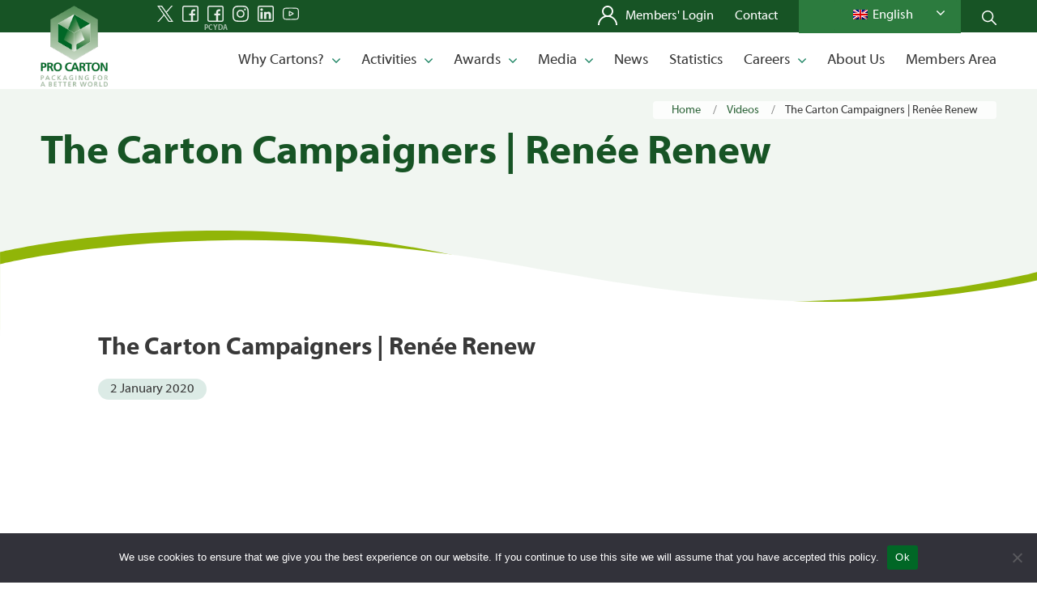

--- FILE ---
content_type: text/html; charset=UTF-8
request_url: https://www.procarton.com/videos/the-carton-campaigners-renee-renew/
body_size: 19547
content:
<!DOCTYPE html>
<html lang="en-GB" class="html_stretched responsive av-preloader-disabled av-default-lightbox  html_header_top html_logo_left html_main_nav_header html_menu_right html_custom html_header_sticky html_header_shrinking html_mobile_menu_phone html_header_searchicon_disabled html_content_align_center html_header_unstick_top_disabled html_header_stretch_disabled html_av-overlay-side html_av-overlay-side-classic html_av-submenu-noclone html_entry_id_274020 av-cookies-no-cookie-consent av-no-preview html_text_menu_active ">
<head>
<meta charset="UTF-8" />


<!-- mobile setting -->
<meta name="viewport" content="width=device-width, initial-scale=1">

<!-- Scripts/CSS and wp_head hook -->
<meta name='robots' content='index, follow, max-image-preview:large, max-snippet:-1, max-video-preview:-1' />

	<!-- This site is optimized with the Yoast SEO plugin v26.7 - https://yoast.com/wordpress/plugins/seo/ -->
	<title>The Carton Campaigners | Renée Renew - Pro Carton</title>
	<link rel="canonical" href="https://www.procarton.com/videos/the-carton-campaigners-renee-renew/" />
	<meta property="og:locale" content="en_GB" />
	<meta property="og:type" content="article" />
	<meta property="og:title" content="The Carton Campaigners | Renée Renew - Pro Carton" />
	<meta property="og:url" content="https://www.procarton.com/videos/the-carton-campaigners-renee-renew/" />
	<meta property="og:site_name" content="Pro Carton" />
	<meta property="article:publisher" content="https://www.facebook.com/procartondesignaward/" />
	<meta property="article:modified_time" content="2023-06-07T12:20:33+00:00" />
	<meta name="twitter:card" content="summary_large_image" />
	<meta name="twitter:site" content="@pro_carton" />
	<script type="application/ld+json" class="yoast-schema-graph">{"@context":"https://schema.org","@graph":[{"@type":"WebPage","@id":"https://www.procarton.com/videos/the-carton-campaigners-renee-renew/","url":"https://www.procarton.com/videos/the-carton-campaigners-renee-renew/","name":"The Carton Campaigners | Renée Renew - Pro Carton","isPartOf":{"@id":"https://www.procarton.com/es/#website"},"datePublished":"2020-01-02T14:18:20+00:00","dateModified":"2023-06-07T12:20:33+00:00","breadcrumb":{"@id":"https://www.procarton.com/videos/the-carton-campaigners-renee-renew/#breadcrumb"},"inLanguage":"en-GB","potentialAction":[{"@type":"ReadAction","target":["https://www.procarton.com/videos/the-carton-campaigners-renee-renew/"]}]},{"@type":"BreadcrumbList","@id":"https://www.procarton.com/videos/the-carton-campaigners-renee-renew/#breadcrumb","itemListElement":[{"@type":"ListItem","position":1,"name":"Home","item":"https://www.procarton.com/"},{"@type":"ListItem","position":2,"name":"Videos","item":"https://www.procarton.com/it/videos/"},{"@type":"ListItem","position":3,"name":"The Carton Campaigners | Renée Renew"}]},{"@type":"WebSite","@id":"https://www.procarton.com/es/#website","url":"https://www.procarton.com/es/","name":"Pro Carton","description":"","publisher":{"@id":"https://www.procarton.com/es/#organization"},"potentialAction":[{"@type":"SearchAction","target":{"@type":"EntryPoint","urlTemplate":"https://www.procarton.com/es/?s={search_term_string}"},"query-input":{"@type":"PropertyValueSpecification","valueRequired":true,"valueName":"search_term_string"}}],"inLanguage":"en-GB"},{"@type":"Organization","@id":"https://www.procarton.com/es/#organization","name":"ProCarton","url":"https://www.procarton.com/es/","logo":{"@type":"ImageObject","inLanguage":"en-GB","@id":"https://www.procarton.com/es/#/schema/logo/image/","url":"https://www.procarton.com/wp-content/uploads/2022/06/logo-mit-slogan.jpg","contentUrl":"https://www.procarton.com/wp-content/uploads/2022/06/logo-mit-slogan.jpg","width":422,"height":519,"caption":"ProCarton"},"image":{"@id":"https://www.procarton.com/es/#/schema/logo/image/"},"sameAs":["https://www.facebook.com/procartondesignaward/","https://x.com/pro_carton"]}]}</script>
	<!-- / Yoast SEO plugin. -->


<link rel='dns-prefetch' href='//cdn.jsdelivr.net' />
<link rel="alternate" type="application/rss+xml" title="Pro Carton &raquo; Feed" href="https://www.procarton.com/feed/" />
<link rel="alternate" type="application/rss+xml" title="Pro Carton &raquo; Comments Feed" href="https://www.procarton.com/comments/feed/" />
<link rel="alternate" title="oEmbed (JSON)" type="application/json+oembed" href="https://www.procarton.com/wp-json/oembed/1.0/embed?url=https%3A%2F%2Fwww.procarton.com%2Fvideos%2Fthe-carton-campaigners-renee-renew%2F" />
<link rel="alternate" title="oEmbed (XML)" type="text/xml+oembed" href="https://www.procarton.com/wp-json/oembed/1.0/embed?url=https%3A%2F%2Fwww.procarton.com%2Fvideos%2Fthe-carton-campaigners-renee-renew%2F&#038;format=xml" />
<style id='wp-img-auto-sizes-contain-inline-css' type='text/css'>
img:is([sizes=auto i],[sizes^="auto," i]){contain-intrinsic-size:3000px 1500px}
/*# sourceURL=wp-img-auto-sizes-contain-inline-css */
</style>

<link rel='stylesheet' id='twb-open-sans-css' href='https://fonts.googleapis.com/css?family=Open+Sans%3A300%2C400%2C500%2C600%2C700%2C800&#038;display=swap&#038;ver=42ac635c89152e60897ee86547b359bd' type='text/css' media='all' />
<link rel='stylesheet' id='twbbwg-global-css' href='https://www.procarton.com/wp-content/plugins/photo-gallery/booster/assets/css/global.css?ver=1.0.0' type='text/css' media='all' />
<link rel='stylesheet' id='avia-grid-css' href='https://www.procarton.com/wp-content/themes/enfold/css/grid.css?ver=4.8.3' type='text/css' media='all' />
<link rel='stylesheet' id='avia-base-css' href='https://www.procarton.com/wp-content/themes/enfold/css/base.css?ver=4.8.3' type='text/css' media='all' />
<link rel='stylesheet' id='avia-layout-css' href='https://www.procarton.com/wp-content/themes/enfold/css/layout.css?ver=4.8.3' type='text/css' media='all' />
<link rel='stylesheet' id='avia-module-slideshow-css' href='https://www.procarton.com/wp-content/themes/enfold/config-templatebuilder/avia-shortcodes/slideshow/slideshow.css?ver=42ac635c89152e60897ee86547b359bd' type='text/css' media='all' />
<link rel='stylesheet' id='avia-module-gallery-hor-css' href='https://www.procarton.com/wp-content/themes/enfold/config-templatebuilder/avia-shortcodes/gallery_horizontal/gallery_horizontal.css?ver=42ac635c89152e60897ee86547b359bd' type='text/css' media='all' />
<link rel='stylesheet' id='avia-module-image-css' href='https://www.procarton.com/wp-content/themes/enfold/config-templatebuilder/avia-shortcodes/image/image.css?ver=42ac635c89152e60897ee86547b359bd' type='text/css' media='all' />
<link rel='stylesheet' id='avia-module-slideshow-contentpartner-css' href='https://www.procarton.com/wp-content/themes/enfold/config-templatebuilder/avia-shortcodes/contentslider/contentslider.css?ver=42ac635c89152e60897ee86547b359bd' type='text/css' media='all' />
<link rel='stylesheet' id='avia-module-postslider-css' href='https://www.procarton.com/wp-content/themes/enfold/config-templatebuilder/avia-shortcodes/postslider/postslider.css?ver=42ac635c89152e60897ee86547b359bd' type='text/css' media='all' />
<link rel='stylesheet' id='avia-module-blog-css' href='https://www.procarton.com/wp-content/themes/enfold/config-templatebuilder/avia-shortcodes/blog/blog.css?ver=42ac635c89152e60897ee86547b359bd' type='text/css' media='all' />
<link rel='stylesheet' id='avia-module-button-css' href='https://www.procarton.com/wp-content/themes/enfold/config-templatebuilder/avia-shortcodes/buttons/buttons.css?ver=42ac635c89152e60897ee86547b359bd' type='text/css' media='all' />
<link rel='stylesheet' id='avia-module-buttonrow-css' href='https://www.procarton.com/wp-content/themes/enfold/config-templatebuilder/avia-shortcodes/buttonrow/buttonrow.css?ver=42ac635c89152e60897ee86547b359bd' type='text/css' media='all' />
<link rel='stylesheet' id='avia-module-button-fullwidth-css' href='https://www.procarton.com/wp-content/themes/enfold/config-templatebuilder/avia-shortcodes/buttons_fullwidth/buttons_fullwidth.css?ver=42ac635c89152e60897ee86547b359bd' type='text/css' media='all' />
<link rel='stylesheet' id='avia-module-comments-css' href='https://www.procarton.com/wp-content/themes/enfold/config-templatebuilder/avia-shortcodes/comments/comments.css?ver=42ac635c89152e60897ee86547b359bd' type='text/css' media='all' />
<link rel='stylesheet' id='avia-module-gallery-css' href='https://www.procarton.com/wp-content/themes/enfold/config-templatebuilder/avia-shortcodes/gallery/gallery.css?ver=42ac635c89152e60897ee86547b359bd' type='text/css' media='all' />
<link rel='stylesheet' id='avia-module-gridrow-css' href='https://www.procarton.com/wp-content/themes/enfold/config-templatebuilder/avia-shortcodes/grid_row/grid_row.css?ver=42ac635c89152e60897ee86547b359bd' type='text/css' media='all' />
<link rel='stylesheet' id='avia-module-heading-css' href='https://www.procarton.com/wp-content/themes/enfold/config-templatebuilder/avia-shortcodes/heading/heading.css?ver=42ac635c89152e60897ee86547b359bd' type='text/css' media='all' />
<link rel='stylesheet' id='avia-module-hr-css' href='https://www.procarton.com/wp-content/themes/enfold/config-templatebuilder/avia-shortcodes/hr/hr.css?ver=42ac635c89152e60897ee86547b359bd' type='text/css' media='all' />
<link rel='stylesheet' id='avia-module-icon-css' href='https://www.procarton.com/wp-content/themes/enfold/config-templatebuilder/avia-shortcodes/icon/icon.css?ver=42ac635c89152e60897ee86547b359bd' type='text/css' media='all' />
<link rel='stylesheet' id='avia-module-iconlist-css' href='https://www.procarton.com/wp-content/themes/enfold/config-templatebuilder/avia-shortcodes/iconlist/iconlist.css?ver=42ac635c89152e60897ee86547b359bd' type='text/css' media='all' />
<link rel='stylesheet' id='avia-module-masonry-css' href='https://www.procarton.com/wp-content/themes/enfold/config-templatebuilder/avia-shortcodes/masonry_entries/masonry_entries.css?ver=42ac635c89152e60897ee86547b359bd' type='text/css' media='all' />
<link rel='stylesheet' id='avia-siteloader-css' href='https://www.procarton.com/wp-content/themes/enfold/css/avia-snippet-site-preloader.css?ver=42ac635c89152e60897ee86547b359bd' type='text/css' media='all' />
<link rel='stylesheet' id='avia-module-social-css' href='https://www.procarton.com/wp-content/themes/enfold/config-templatebuilder/avia-shortcodes/social_share/social_share.css?ver=42ac635c89152e60897ee86547b359bd' type='text/css' media='all' />
<link rel='stylesheet' id='avia-module-table-css' href='https://www.procarton.com/wp-content/themes/enfold/config-templatebuilder/avia-shortcodes/table/table.css?ver=42ac635c89152e60897ee86547b359bd' type='text/css' media='all' />
<link rel='stylesheet' id='avia-module-tabs-css' href='https://www.procarton.com/wp-content/themes/enfold/config-templatebuilder/avia-shortcodes/tabs/tabs.css?ver=42ac635c89152e60897ee86547b359bd' type='text/css' media='all' />
<link rel='stylesheet' id='avia-module-testimonials-css' href='https://www.procarton.com/wp-content/themes/enfold/config-templatebuilder/avia-shortcodes/testimonials/testimonials.css?ver=42ac635c89152e60897ee86547b359bd' type='text/css' media='all' />
<link rel='stylesheet' id='avia-module-toggles-css' href='https://www.procarton.com/wp-content/themes/enfold/config-templatebuilder/avia-shortcodes/toggles/toggles.css?ver=42ac635c89152e60897ee86547b359bd' type='text/css' media='all' />
<link rel='stylesheet' id='avia-module-video-css' href='https://www.procarton.com/wp-content/themes/enfold/config-templatebuilder/avia-shortcodes/video/video.css?ver=42ac635c89152e60897ee86547b359bd' type='text/css' media='all' />
<style id='wp-emoji-styles-inline-css' type='text/css'>

	img.wp-smiley, img.emoji {
		display: inline !important;
		border: none !important;
		box-shadow: none !important;
		height: 1em !important;
		width: 1em !important;
		margin: 0 0.07em !important;
		vertical-align: -0.1em !important;
		background: none !important;
		padding: 0 !important;
	}
/*# sourceURL=wp-emoji-styles-inline-css */
</style>
<link rel='stylesheet' id='wp-block-library-css' href='https://www.procarton.com/wp-includes/css/dist/block-library/style.min.css?ver=42ac635c89152e60897ee86547b359bd' type='text/css' media='all' />
<style id='wp-block-image-inline-css' type='text/css'>
.wp-block-image>a,.wp-block-image>figure>a{display:inline-block}.wp-block-image img{box-sizing:border-box;height:auto;max-width:100%;vertical-align:bottom}@media not (prefers-reduced-motion){.wp-block-image img.hide{visibility:hidden}.wp-block-image img.show{animation:show-content-image .4s}}.wp-block-image[style*=border-radius] img,.wp-block-image[style*=border-radius]>a{border-radius:inherit}.wp-block-image.has-custom-border img{box-sizing:border-box}.wp-block-image.aligncenter{text-align:center}.wp-block-image.alignfull>a,.wp-block-image.alignwide>a{width:100%}.wp-block-image.alignfull img,.wp-block-image.alignwide img{height:auto;width:100%}.wp-block-image .aligncenter,.wp-block-image .alignleft,.wp-block-image .alignright,.wp-block-image.aligncenter,.wp-block-image.alignleft,.wp-block-image.alignright{display:table}.wp-block-image .aligncenter>figcaption,.wp-block-image .alignleft>figcaption,.wp-block-image .alignright>figcaption,.wp-block-image.aligncenter>figcaption,.wp-block-image.alignleft>figcaption,.wp-block-image.alignright>figcaption{caption-side:bottom;display:table-caption}.wp-block-image .alignleft{float:left;margin:.5em 1em .5em 0}.wp-block-image .alignright{float:right;margin:.5em 0 .5em 1em}.wp-block-image .aligncenter{margin-left:auto;margin-right:auto}.wp-block-image :where(figcaption){margin-bottom:1em;margin-top:.5em}.wp-block-image.is-style-circle-mask img{border-radius:9999px}@supports ((-webkit-mask-image:none) or (mask-image:none)) or (-webkit-mask-image:none){.wp-block-image.is-style-circle-mask img{border-radius:0;-webkit-mask-image:url('data:image/svg+xml;utf8,<svg viewBox="0 0 100 100" xmlns="http://www.w3.org/2000/svg"><circle cx="50" cy="50" r="50"/></svg>');mask-image:url('data:image/svg+xml;utf8,<svg viewBox="0 0 100 100" xmlns="http://www.w3.org/2000/svg"><circle cx="50" cy="50" r="50"/></svg>');mask-mode:alpha;-webkit-mask-position:center;mask-position:center;-webkit-mask-repeat:no-repeat;mask-repeat:no-repeat;-webkit-mask-size:contain;mask-size:contain}}:root :where(.wp-block-image.is-style-rounded img,.wp-block-image .is-style-rounded img){border-radius:9999px}.wp-block-image figure{margin:0}.wp-lightbox-container{display:flex;flex-direction:column;position:relative}.wp-lightbox-container img{cursor:zoom-in}.wp-lightbox-container img:hover+button{opacity:1}.wp-lightbox-container button{align-items:center;backdrop-filter:blur(16px) saturate(180%);background-color:#5a5a5a40;border:none;border-radius:4px;cursor:zoom-in;display:flex;height:20px;justify-content:center;opacity:0;padding:0;position:absolute;right:16px;text-align:center;top:16px;width:20px;z-index:100}@media not (prefers-reduced-motion){.wp-lightbox-container button{transition:opacity .2s ease}}.wp-lightbox-container button:focus-visible{outline:3px auto #5a5a5a40;outline:3px auto -webkit-focus-ring-color;outline-offset:3px}.wp-lightbox-container button:hover{cursor:pointer;opacity:1}.wp-lightbox-container button:focus{opacity:1}.wp-lightbox-container button:focus,.wp-lightbox-container button:hover,.wp-lightbox-container button:not(:hover):not(:active):not(.has-background){background-color:#5a5a5a40;border:none}.wp-lightbox-overlay{box-sizing:border-box;cursor:zoom-out;height:100vh;left:0;overflow:hidden;position:fixed;top:0;visibility:hidden;width:100%;z-index:100000}.wp-lightbox-overlay .close-button{align-items:center;cursor:pointer;display:flex;justify-content:center;min-height:40px;min-width:40px;padding:0;position:absolute;right:calc(env(safe-area-inset-right) + 16px);top:calc(env(safe-area-inset-top) + 16px);z-index:5000000}.wp-lightbox-overlay .close-button:focus,.wp-lightbox-overlay .close-button:hover,.wp-lightbox-overlay .close-button:not(:hover):not(:active):not(.has-background){background:none;border:none}.wp-lightbox-overlay .lightbox-image-container{height:var(--wp--lightbox-container-height);left:50%;overflow:hidden;position:absolute;top:50%;transform:translate(-50%,-50%);transform-origin:top left;width:var(--wp--lightbox-container-width);z-index:9999999999}.wp-lightbox-overlay .wp-block-image{align-items:center;box-sizing:border-box;display:flex;height:100%;justify-content:center;margin:0;position:relative;transform-origin:0 0;width:100%;z-index:3000000}.wp-lightbox-overlay .wp-block-image img{height:var(--wp--lightbox-image-height);min-height:var(--wp--lightbox-image-height);min-width:var(--wp--lightbox-image-width);width:var(--wp--lightbox-image-width)}.wp-lightbox-overlay .wp-block-image figcaption{display:none}.wp-lightbox-overlay button{background:none;border:none}.wp-lightbox-overlay .scrim{background-color:#fff;height:100%;opacity:.9;position:absolute;width:100%;z-index:2000000}.wp-lightbox-overlay.active{visibility:visible}@media not (prefers-reduced-motion){.wp-lightbox-overlay.active{animation:turn-on-visibility .25s both}.wp-lightbox-overlay.active img{animation:turn-on-visibility .35s both}.wp-lightbox-overlay.show-closing-animation:not(.active){animation:turn-off-visibility .35s both}.wp-lightbox-overlay.show-closing-animation:not(.active) img{animation:turn-off-visibility .25s both}.wp-lightbox-overlay.zoom.active{animation:none;opacity:1;visibility:visible}.wp-lightbox-overlay.zoom.active .lightbox-image-container{animation:lightbox-zoom-in .4s}.wp-lightbox-overlay.zoom.active .lightbox-image-container img{animation:none}.wp-lightbox-overlay.zoom.active .scrim{animation:turn-on-visibility .4s forwards}.wp-lightbox-overlay.zoom.show-closing-animation:not(.active){animation:none}.wp-lightbox-overlay.zoom.show-closing-animation:not(.active) .lightbox-image-container{animation:lightbox-zoom-out .4s}.wp-lightbox-overlay.zoom.show-closing-animation:not(.active) .lightbox-image-container img{animation:none}.wp-lightbox-overlay.zoom.show-closing-animation:not(.active) .scrim{animation:turn-off-visibility .4s forwards}}@keyframes show-content-image{0%{visibility:hidden}99%{visibility:hidden}to{visibility:visible}}@keyframes turn-on-visibility{0%{opacity:0}to{opacity:1}}@keyframes turn-off-visibility{0%{opacity:1;visibility:visible}99%{opacity:0;visibility:visible}to{opacity:0;visibility:hidden}}@keyframes lightbox-zoom-in{0%{transform:translate(calc((-100vw + var(--wp--lightbox-scrollbar-width))/2 + var(--wp--lightbox-initial-left-position)),calc(-50vh + var(--wp--lightbox-initial-top-position))) scale(var(--wp--lightbox-scale))}to{transform:translate(-50%,-50%) scale(1)}}@keyframes lightbox-zoom-out{0%{transform:translate(-50%,-50%) scale(1);visibility:visible}99%{visibility:visible}to{transform:translate(calc((-100vw + var(--wp--lightbox-scrollbar-width))/2 + var(--wp--lightbox-initial-left-position)),calc(-50vh + var(--wp--lightbox-initial-top-position))) scale(var(--wp--lightbox-scale));visibility:hidden}}
/*# sourceURL=https://www.procarton.com/wp-includes/blocks/image/style.min.css */
</style>
<style id='global-styles-inline-css' type='text/css'>
:root{--wp--preset--aspect-ratio--square: 1;--wp--preset--aspect-ratio--4-3: 4/3;--wp--preset--aspect-ratio--3-4: 3/4;--wp--preset--aspect-ratio--3-2: 3/2;--wp--preset--aspect-ratio--2-3: 2/3;--wp--preset--aspect-ratio--16-9: 16/9;--wp--preset--aspect-ratio--9-16: 9/16;--wp--preset--color--black: #000000;--wp--preset--color--cyan-bluish-gray: #abb8c3;--wp--preset--color--white: #ffffff;--wp--preset--color--pale-pink: #f78da7;--wp--preset--color--vivid-red: #cf2e2e;--wp--preset--color--luminous-vivid-orange: #ff6900;--wp--preset--color--luminous-vivid-amber: #fcb900;--wp--preset--color--light-green-cyan: #7bdcb5;--wp--preset--color--vivid-green-cyan: #00d084;--wp--preset--color--pale-cyan-blue: #8ed1fc;--wp--preset--color--vivid-cyan-blue: #0693e3;--wp--preset--color--vivid-purple: #9b51e0;--wp--preset--gradient--vivid-cyan-blue-to-vivid-purple: linear-gradient(135deg,rgb(6,147,227) 0%,rgb(155,81,224) 100%);--wp--preset--gradient--light-green-cyan-to-vivid-green-cyan: linear-gradient(135deg,rgb(122,220,180) 0%,rgb(0,208,130) 100%);--wp--preset--gradient--luminous-vivid-amber-to-luminous-vivid-orange: linear-gradient(135deg,rgb(252,185,0) 0%,rgb(255,105,0) 100%);--wp--preset--gradient--luminous-vivid-orange-to-vivid-red: linear-gradient(135deg,rgb(255,105,0) 0%,rgb(207,46,46) 100%);--wp--preset--gradient--very-light-gray-to-cyan-bluish-gray: linear-gradient(135deg,rgb(238,238,238) 0%,rgb(169,184,195) 100%);--wp--preset--gradient--cool-to-warm-spectrum: linear-gradient(135deg,rgb(74,234,220) 0%,rgb(151,120,209) 20%,rgb(207,42,186) 40%,rgb(238,44,130) 60%,rgb(251,105,98) 80%,rgb(254,248,76) 100%);--wp--preset--gradient--blush-light-purple: linear-gradient(135deg,rgb(255,206,236) 0%,rgb(152,150,240) 100%);--wp--preset--gradient--blush-bordeaux: linear-gradient(135deg,rgb(254,205,165) 0%,rgb(254,45,45) 50%,rgb(107,0,62) 100%);--wp--preset--gradient--luminous-dusk: linear-gradient(135deg,rgb(255,203,112) 0%,rgb(199,81,192) 50%,rgb(65,88,208) 100%);--wp--preset--gradient--pale-ocean: linear-gradient(135deg,rgb(255,245,203) 0%,rgb(182,227,212) 50%,rgb(51,167,181) 100%);--wp--preset--gradient--electric-grass: linear-gradient(135deg,rgb(202,248,128) 0%,rgb(113,206,126) 100%);--wp--preset--gradient--midnight: linear-gradient(135deg,rgb(2,3,129) 0%,rgb(40,116,252) 100%);--wp--preset--font-size--small: 13px;--wp--preset--font-size--medium: 20px;--wp--preset--font-size--large: 36px;--wp--preset--font-size--x-large: 42px;--wp--preset--spacing--20: 0.44rem;--wp--preset--spacing--30: 0.67rem;--wp--preset--spacing--40: 1rem;--wp--preset--spacing--50: 1.5rem;--wp--preset--spacing--60: 2.25rem;--wp--preset--spacing--70: 3.38rem;--wp--preset--spacing--80: 5.06rem;--wp--preset--shadow--natural: 6px 6px 9px rgba(0, 0, 0, 0.2);--wp--preset--shadow--deep: 12px 12px 50px rgba(0, 0, 0, 0.4);--wp--preset--shadow--sharp: 6px 6px 0px rgba(0, 0, 0, 0.2);--wp--preset--shadow--outlined: 6px 6px 0px -3px rgb(255, 255, 255), 6px 6px rgb(0, 0, 0);--wp--preset--shadow--crisp: 6px 6px 0px rgb(0, 0, 0);}:where(.is-layout-flex){gap: 0.5em;}:where(.is-layout-grid){gap: 0.5em;}body .is-layout-flex{display: flex;}.is-layout-flex{flex-wrap: wrap;align-items: center;}.is-layout-flex > :is(*, div){margin: 0;}body .is-layout-grid{display: grid;}.is-layout-grid > :is(*, div){margin: 0;}:where(.wp-block-columns.is-layout-flex){gap: 2em;}:where(.wp-block-columns.is-layout-grid){gap: 2em;}:where(.wp-block-post-template.is-layout-flex){gap: 1.25em;}:where(.wp-block-post-template.is-layout-grid){gap: 1.25em;}.has-black-color{color: var(--wp--preset--color--black) !important;}.has-cyan-bluish-gray-color{color: var(--wp--preset--color--cyan-bluish-gray) !important;}.has-white-color{color: var(--wp--preset--color--white) !important;}.has-pale-pink-color{color: var(--wp--preset--color--pale-pink) !important;}.has-vivid-red-color{color: var(--wp--preset--color--vivid-red) !important;}.has-luminous-vivid-orange-color{color: var(--wp--preset--color--luminous-vivid-orange) !important;}.has-luminous-vivid-amber-color{color: var(--wp--preset--color--luminous-vivid-amber) !important;}.has-light-green-cyan-color{color: var(--wp--preset--color--light-green-cyan) !important;}.has-vivid-green-cyan-color{color: var(--wp--preset--color--vivid-green-cyan) !important;}.has-pale-cyan-blue-color{color: var(--wp--preset--color--pale-cyan-blue) !important;}.has-vivid-cyan-blue-color{color: var(--wp--preset--color--vivid-cyan-blue) !important;}.has-vivid-purple-color{color: var(--wp--preset--color--vivid-purple) !important;}.has-black-background-color{background-color: var(--wp--preset--color--black) !important;}.has-cyan-bluish-gray-background-color{background-color: var(--wp--preset--color--cyan-bluish-gray) !important;}.has-white-background-color{background-color: var(--wp--preset--color--white) !important;}.has-pale-pink-background-color{background-color: var(--wp--preset--color--pale-pink) !important;}.has-vivid-red-background-color{background-color: var(--wp--preset--color--vivid-red) !important;}.has-luminous-vivid-orange-background-color{background-color: var(--wp--preset--color--luminous-vivid-orange) !important;}.has-luminous-vivid-amber-background-color{background-color: var(--wp--preset--color--luminous-vivid-amber) !important;}.has-light-green-cyan-background-color{background-color: var(--wp--preset--color--light-green-cyan) !important;}.has-vivid-green-cyan-background-color{background-color: var(--wp--preset--color--vivid-green-cyan) !important;}.has-pale-cyan-blue-background-color{background-color: var(--wp--preset--color--pale-cyan-blue) !important;}.has-vivid-cyan-blue-background-color{background-color: var(--wp--preset--color--vivid-cyan-blue) !important;}.has-vivid-purple-background-color{background-color: var(--wp--preset--color--vivid-purple) !important;}.has-black-border-color{border-color: var(--wp--preset--color--black) !important;}.has-cyan-bluish-gray-border-color{border-color: var(--wp--preset--color--cyan-bluish-gray) !important;}.has-white-border-color{border-color: var(--wp--preset--color--white) !important;}.has-pale-pink-border-color{border-color: var(--wp--preset--color--pale-pink) !important;}.has-vivid-red-border-color{border-color: var(--wp--preset--color--vivid-red) !important;}.has-luminous-vivid-orange-border-color{border-color: var(--wp--preset--color--luminous-vivid-orange) !important;}.has-luminous-vivid-amber-border-color{border-color: var(--wp--preset--color--luminous-vivid-amber) !important;}.has-light-green-cyan-border-color{border-color: var(--wp--preset--color--light-green-cyan) !important;}.has-vivid-green-cyan-border-color{border-color: var(--wp--preset--color--vivid-green-cyan) !important;}.has-pale-cyan-blue-border-color{border-color: var(--wp--preset--color--pale-cyan-blue) !important;}.has-vivid-cyan-blue-border-color{border-color: var(--wp--preset--color--vivid-cyan-blue) !important;}.has-vivid-purple-border-color{border-color: var(--wp--preset--color--vivid-purple) !important;}.has-vivid-cyan-blue-to-vivid-purple-gradient-background{background: var(--wp--preset--gradient--vivid-cyan-blue-to-vivid-purple) !important;}.has-light-green-cyan-to-vivid-green-cyan-gradient-background{background: var(--wp--preset--gradient--light-green-cyan-to-vivid-green-cyan) !important;}.has-luminous-vivid-amber-to-luminous-vivid-orange-gradient-background{background: var(--wp--preset--gradient--luminous-vivid-amber-to-luminous-vivid-orange) !important;}.has-luminous-vivid-orange-to-vivid-red-gradient-background{background: var(--wp--preset--gradient--luminous-vivid-orange-to-vivid-red) !important;}.has-very-light-gray-to-cyan-bluish-gray-gradient-background{background: var(--wp--preset--gradient--very-light-gray-to-cyan-bluish-gray) !important;}.has-cool-to-warm-spectrum-gradient-background{background: var(--wp--preset--gradient--cool-to-warm-spectrum) !important;}.has-blush-light-purple-gradient-background{background: var(--wp--preset--gradient--blush-light-purple) !important;}.has-blush-bordeaux-gradient-background{background: var(--wp--preset--gradient--blush-bordeaux) !important;}.has-luminous-dusk-gradient-background{background: var(--wp--preset--gradient--luminous-dusk) !important;}.has-pale-ocean-gradient-background{background: var(--wp--preset--gradient--pale-ocean) !important;}.has-electric-grass-gradient-background{background: var(--wp--preset--gradient--electric-grass) !important;}.has-midnight-gradient-background{background: var(--wp--preset--gradient--midnight) !important;}.has-small-font-size{font-size: var(--wp--preset--font-size--small) !important;}.has-medium-font-size{font-size: var(--wp--preset--font-size--medium) !important;}.has-large-font-size{font-size: var(--wp--preset--font-size--large) !important;}.has-x-large-font-size{font-size: var(--wp--preset--font-size--x-large) !important;}
/*# sourceURL=global-styles-inline-css */
</style>

<style id='classic-theme-styles-inline-css' type='text/css'>
/*! This file is auto-generated */
.wp-block-button__link{color:#fff;background-color:#32373c;border-radius:9999px;box-shadow:none;text-decoration:none;padding:calc(.667em + 2px) calc(1.333em + 2px);font-size:1.125em}.wp-block-file__button{background:#32373c;color:#fff;text-decoration:none}
/*# sourceURL=/wp-includes/css/classic-themes.min.css */
</style>
<link rel='stylesheet' id='cookie-notice-front-css' href='https://www.procarton.com/wp-content/plugins/cookie-notice/css/front.min.css?ver=2.4.17' type='text/css' media='all' />
<link rel='stylesheet' id='ctf_styles-css' href='https://www.procarton.com/wp-content/plugins/custom-twitter-feeds/css/ctf-styles.min.css?ver=2.3.1' type='text/css' media='all' />
<link rel='stylesheet' id='bwg_fonts-css' href='https://www.procarton.com/wp-content/plugins/photo-gallery/css/bwg-fonts/fonts.css?ver=0.0.1' type='text/css' media='all' />
<link rel='stylesheet' id='sumoselect-css' href='https://www.procarton.com/wp-content/plugins/photo-gallery/css/sumoselect.min.css?ver=3.4.6' type='text/css' media='all' />
<link rel='stylesheet' id='mCustomScrollbar-css' href='https://www.procarton.com/wp-content/plugins/photo-gallery/css/jquery.mCustomScrollbar.min.css?ver=3.1.5' type='text/css' media='all' />
<link rel='stylesheet' id='bwg_googlefonts-css' href='https://fonts.googleapis.com/css?family=Ubuntu&#038;subset=greek,latin,greek-ext,vietnamese,cyrillic-ext,latin-ext,cyrillic' type='text/css' media='all' />
<link rel='stylesheet' id='bwg_frontend-css' href='https://www.procarton.com/wp-content/plugins/photo-gallery/css/styles.min.css?ver=1.8.35' type='text/css' media='all' />
<link rel='stylesheet' id='wp-job-manager-job-listings-css' href='https://www.procarton.com/wp-content/plugins/wp-job-manager/assets/dist/css/job-listings.css?ver=598383a28ac5f9f156e4' type='text/css' media='all' />
<link rel='stylesheet' id='trp-language-switcher-style-css' href='https://www.procarton.com/wp-content/plugins/translatepress-multilingual/assets/css/trp-language-switcher.css?ver=3.0.7' type='text/css' media='all' />
<link rel='stylesheet' id='trp-popup-style-css' href='https://www.procarton.com/wp-content/plugins/translatepress-business/add-ons-pro/automatic-language-detection/assets/css/trp-popup.css?ver=42ac635c89152e60897ee86547b359bd' type='text/css' media='all' />
<link rel='stylesheet' id='job-alerts-frontend-css' href='https://www.procarton.com/wp-content/plugins/wp-job-manager-alerts/assets/dist/css/frontend.css?ver=3.2.0' type='text/css' media='all' />
<link rel='stylesheet' id='job-alerts-frontend-default-css' href='https://www.procarton.com/wp-content/plugins/wp-job-manager-alerts/assets/dist/css/frontend.default.css?ver=3.2.0' type='text/css' media='all' />
<link rel='stylesheet' id='dashicons-css' href='https://www.procarton.com/wp-includes/css/dashicons.min.css?ver=42ac635c89152e60897ee86547b359bd' type='text/css' media='all' />
<link rel='stylesheet' id='wp-job-manager-resume-frontend-css' href='https://www.procarton.com/wp-content/plugins/wp-job-manager-resumes/assets/dist/css/frontend.css?ver=2.2.0' type='text/css' media='all' />
<link rel='stylesheet' id='splide-css' href='https://cdn.jsdelivr.net/npm/@splidejs/splide@latest/dist/css/splide.min.css?ver=42ac635c89152e60897ee86547b359bd' type='text/css' media='all' />
<link rel='stylesheet' id='avia-scs-css' href='https://www.procarton.com/wp-content/themes/enfold/css/shortcodes.css?ver=4.8.3' type='text/css' media='all' />
<link rel='stylesheet' id='avia-popup-css-css' href='https://www.procarton.com/wp-content/themes/enfold/js/aviapopup/magnific-popup.css?ver=4.8.3' type='text/css' media='screen' />
<link rel='stylesheet' id='avia-lightbox-css' href='https://www.procarton.com/wp-content/themes/enfold/css/avia-snippet-lightbox.css?ver=4.8.3' type='text/css' media='screen' />
<link rel='stylesheet' id='avia-widget-css-css' href='https://www.procarton.com/wp-content/themes/enfold/css/avia-snippet-widget.css?ver=4.8.3' type='text/css' media='screen' />
<link rel='stylesheet' id='avia-dynamic-css' href='https://www.procarton.com/wp-content/uploads/dynamic_avia/enfold_child.css?ver=654cb05d47c10' type='text/css' media='all' />
<link rel='stylesheet' id='avia-custom-css' href='https://www.procarton.com/wp-content/themes/enfold/css/custom.css?ver=4.8.3' type='text/css' media='all' />
<link rel='stylesheet' id='avia-style-css' href='https://www.procarton.com/wp-content/themes/enfold-child/style.css?ver=4.8.3' type='text/css' media='all' />
<link rel='stylesheet' id='wp-members-css' href='https://www.procarton.com/wp-content/plugins/wp-members/assets/css/forms/generic-no-float.min.css?ver=3.5.5.1' type='text/css' media='all' />
<script type="text/javascript" src="https://www.procarton.com/wp-includes/js/jquery/jquery.min.js?ver=3.7.1" id="jquery-core-js"></script>
<script type="text/javascript" src="https://www.procarton.com/wp-includes/js/jquery/jquery-migrate.min.js?ver=3.4.1" id="jquery-migrate-js"></script>
<script type="text/javascript" id="file_uploads_nfpluginsettings-js-extra">
/* <![CDATA[ */
var params = {"clearLogRestUrl":"https://www.procarton.com/wp-json/nf-file-uploads/debug-log/delete-all","clearLogButtonId":"file_uploads_clear_debug_logger","downloadLogRestUrl":"https://www.procarton.com/wp-json/nf-file-uploads/debug-log/get-all","downloadLogButtonId":"file_uploads_download_debug_logger"};
//# sourceURL=file_uploads_nfpluginsettings-js-extra
/* ]]> */
</script>
<script type="text/javascript" src="https://www.procarton.com/wp-content/plugins/ninja-forms-uploads/assets/js/nfpluginsettings.js?ver=3.3.19" id="file_uploads_nfpluginsettings-js"></script>
<script type="text/javascript" src="https://www.procarton.com/wp-content/plugins/photo-gallery/booster/assets/js/circle-progress.js?ver=1.2.2" id="twbbwg-circle-js"></script>
<script type="text/javascript" id="twbbwg-global-js-extra">
/* <![CDATA[ */
var twb = {"nonce":"38cd40ffb0","ajax_url":"https://www.procarton.com/wp-admin/admin-ajax.php","plugin_url":"https://www.procarton.com/wp-content/plugins/photo-gallery/booster","href":"https://www.procarton.com/wp-admin/admin.php?page=twbbwg_photo-gallery"};
var twb = {"nonce":"38cd40ffb0","ajax_url":"https://www.procarton.com/wp-admin/admin-ajax.php","plugin_url":"https://www.procarton.com/wp-content/plugins/photo-gallery/booster","href":"https://www.procarton.com/wp-admin/admin.php?page=twbbwg_photo-gallery"};
//# sourceURL=twbbwg-global-js-extra
/* ]]> */
</script>
<script type="text/javascript" src="https://www.procarton.com/wp-content/plugins/photo-gallery/booster/assets/js/global.js?ver=1.0.0" id="twbbwg-global-js"></script>
<script type="text/javascript" id="cookie-notice-front-js-before">
/* <![CDATA[ */
var cnArgs = {"ajaxUrl":"https:\/\/www.procarton.com\/wp-admin\/admin-ajax.php","nonce":"6ae9c58d3a","hideEffect":"fade","position":"bottom","onScroll":false,"onScrollOffset":100,"onClick":false,"cookieName":"cookie_notice_accepted","cookieTime":2592000,"cookieTimeRejected":2592000,"globalCookie":false,"redirection":false,"cache":true,"revokeCookies":false,"revokeCookiesOpt":"automatic"};

//# sourceURL=cookie-notice-front-js-before
/* ]]> */
</script>
<script type="text/javascript" src="https://www.procarton.com/wp-content/plugins/cookie-notice/js/front.min.js?ver=2.4.17" id="cookie-notice-front-js"></script>
<script type="text/javascript" src="https://www.procarton.com/wp-content/plugins/photo-gallery/js/jquery.sumoselect.min.js?ver=3.4.6" id="sumoselect-js"></script>
<script type="text/javascript" src="https://www.procarton.com/wp-content/plugins/photo-gallery/js/tocca.min.js?ver=2.0.9" id="bwg_mobile-js"></script>
<script type="text/javascript" src="https://www.procarton.com/wp-content/plugins/photo-gallery/js/jquery.mCustomScrollbar.concat.min.js?ver=3.1.5" id="mCustomScrollbar-js"></script>
<script type="text/javascript" src="https://www.procarton.com/wp-content/plugins/photo-gallery/js/jquery.fullscreen.min.js?ver=0.6.0" id="jquery-fullscreen-js"></script>
<script type="text/javascript" id="bwg_frontend-js-extra">
/* <![CDATA[ */
var bwg_objectsL10n = {"bwg_field_required":"field is required.","bwg_mail_validation":"This is not a valid email address.","bwg_search_result":"There are no images matching your search.","bwg_select_tag":"Select Tag","bwg_order_by":"Order By","bwg_search":"Search","bwg_show_ecommerce":"Show Ecommerce","bwg_hide_ecommerce":"Hide Ecommerce","bwg_show_comments":"Show Comments","bwg_hide_comments":"Hide Comments","bwg_restore":"Restore","bwg_maximize":"Maximise","bwg_fullscreen":"Fullscreen","bwg_exit_fullscreen":"Exit Fullscreen","bwg_search_tag":"SEARCH...","bwg_tag_no_match":"No tags found","bwg_all_tags_selected":"All tags selected","bwg_tags_selected":"tags selected","play":"Play","pause":"Pause","is_pro":"","bwg_play":"Play","bwg_pause":"Pause","bwg_hide_info":"Hide info","bwg_show_info":"Show info","bwg_hide_rating":"Hide rating","bwg_show_rating":"Show rating","ok":"Ok","cancel":"Cancel","select_all":"Select all","lazy_load":"0","lazy_loader":"https://www.procarton.com/wp-content/plugins/photo-gallery/images/ajax_loader.png","front_ajax":"0","bwg_tag_see_all":"see all tags","bwg_tag_see_less":"see less tags"};
//# sourceURL=bwg_frontend-js-extra
/* ]]> */
</script>
<script type="text/javascript" src="https://www.procarton.com/wp-content/plugins/photo-gallery/js/scripts.min.js?ver=1.8.35" id="bwg_frontend-js"></script>
<script type="text/javascript" id="trp-language-cookie-js-extra">
/* <![CDATA[ */
var trp_language_cookie_data = {"abs_home":"https://www.procarton.com","url_slugs":{"en_GB":"en_gb","fr_FR":"fr","de_DE":"de","es_ES":"es","it_IT":"it"},"cookie_name":"trp_language","cookie_age":"30","cookie_path":"/","default_language":"en_GB","publish_languages":["en_GB","fr_FR","de_DE","es_ES","it_IT"],"trp_ald_ajax_url":"https://www.procarton.com/wp-content/plugins/translatepress-business/add-ons-pro/automatic-language-detection/includes/trp-ald-ajax.php","detection_method":"browser-ip","popup_option":"popup","popup_type":"normal_popup","popup_textarea":"We've detected you might be speaking a different language. Do you want to change to:","popup_textarea_change_button":"Change Language","popup_textarea_close_button":"Close and do not switch language","iso_codes":{"en_GB":"en","fr_FR":"fr","de_DE":"de","es_ES":"es","it_IT":"it","en_US":"en"},"language_urls":{"en_GB":"https://www.procarton.com/videos/the-carton-campaigners-renee-renew/","fr_FR":"https://www.procarton.com/fr/videos/the-carton-campaigners-renee-renew/","de_DE":"https://www.procarton.com/de/videos/the-carton-campaigners-renee-renew/","es_ES":"https://www.procarton.com/es/videos/the-carton-campaigners-renee-renew/","it_IT":"https://www.procarton.com/it/videos/the-carton-campaigners-renee-renew/"},"english_name":{"en_GB":"English","fr_FR":"French","de_DE":"German","es_ES":"Spanish","it_IT":"Italian"},"is_iphone_user_check":""};
//# sourceURL=trp-language-cookie-js-extra
/* ]]> */
</script>
<script type="text/javascript" src="https://www.procarton.com/wp-content/plugins/translatepress-business/add-ons-pro/automatic-language-detection/assets/js/trp-language-cookie.js?ver=1.1.1" id="trp-language-cookie-js"></script>
<script type="text/javascript" id="pc_loadmore-js-extra">
/* <![CDATA[ */
var misha_loadmore_params = {"ajaxurl":"https://www.procarton.com/wp-admin/admin-ajax.php","posts":"{\"page\":0,\"videos\":\"the-carton-campaigners-renee-renew\",\"post_type\":\"videos\",\"name\":\"the-carton-campaigners-renee-renew\",\"error\":\"\",\"m\":\"\",\"p\":0,\"post_parent\":\"\",\"subpost\":\"\",\"subpost_id\":\"\",\"attachment\":\"\",\"attachment_id\":0,\"pagename\":\"\",\"page_id\":0,\"second\":\"\",\"minute\":\"\",\"hour\":\"\",\"day\":0,\"monthnum\":0,\"year\":0,\"w\":0,\"category_name\":\"\",\"tag\":\"\",\"cat\":\"\",\"tag_id\":\"\",\"author\":\"\",\"author_name\":\"\",\"feed\":\"\",\"tb\":\"\",\"paged\":0,\"meta_key\":\"\",\"meta_value\":\"\",\"preview\":\"\",\"s\":\"\",\"sentence\":\"\",\"title\":\"\",\"fields\":\"all\",\"menu_order\":\"\",\"embed\":\"\",\"category__in\":[],\"category__not_in\":[],\"category__and\":[],\"post__in\":[],\"post__not_in\":[\"286979\",\"296096\"],\"post_name__in\":[],\"tag__in\":[],\"tag__not_in\":[],\"tag__and\":[],\"tag_slug__in\":[],\"tag_slug__and\":[],\"post_parent__in\":[],\"post_parent__not_in\":[],\"author__in\":[],\"author__not_in\":[],\"search_columns\":[],\"ignore_sticky_posts\":false,\"suppress_filters\":false,\"cache_results\":true,\"update_post_term_cache\":true,\"update_menu_item_cache\":false,\"lazy_load_term_meta\":true,\"update_post_meta_cache\":true,\"posts_per_page\":12,\"nopaging\":false,\"comments_per_page\":\"50\",\"no_found_rows\":false,\"order\":\"DESC\"}","current_page":"1","max_page":"0"};
//# sourceURL=pc_loadmore-js-extra
/* ]]> */
</script>
<script type="text/javascript" src="https://www.procarton.com/wp-content/themes/enfold-child/js/loadmore.js?ver=42ac635c89152e60897ee86547b359bd" id="pc_loadmore-js"></script>
<script type="text/javascript" src="https://www.procarton.com/wp-content/themes/enfold/js/avia-compat.js?ver=4.8.3" id="avia-compat-js"></script>
<link rel="https://api.w.org/" href="https://www.procarton.com/wp-json/" /><link rel="alternate" title="JSON" type="application/json" href="https://www.procarton.com/wp-json/wp/v2/videos/274020" /><link rel="EditURI" type="application/rsd+xml" title="RSD" href="https://www.procarton.com/xmlrpc.php?rsd" />

<link rel='shortlink' href='https://www.procarton.com/?p=274020' />

		<!-- GA Google Analytics @ https://m0n.co/ga -->
		<script async src="https://www.googletagmanager.com/gtag/js?id=UA-5271207-6"></script>
		<script>
			window.dataLayer = window.dataLayer || [];
			function gtag(){dataLayer.push(arguments);}
			gtag('js', new Date());
			gtag('config', 'UA-5271207-6');
		</script>

	<link rel="alternate" hreflang="en-GB" href="https://www.procarton.com/videos/the-carton-campaigners-renee-renew/"/>
<link rel="alternate" hreflang="fr-FR" href="https://www.procarton.com/fr/videos/the-carton-campaigners-renee-renew/"/>
<link rel="alternate" hreflang="de-DE" href="https://www.procarton.com/de/videos/the-carton-campaigners-renee-renew/"/>
<link rel="alternate" hreflang="es-ES" href="https://www.procarton.com/es/videos/the-carton-campaigners-renee-renew/"/>
<link rel="alternate" hreflang="it-IT" href="https://www.procarton.com/it/videos/the-carton-campaigners-renee-renew/"/>
<link rel="alternate" hreflang="en" href="https://www.procarton.com/videos/the-carton-campaigners-renee-renew/"/>
<link rel="alternate" hreflang="fr" href="https://www.procarton.com/fr/videos/the-carton-campaigners-renee-renew/"/>
<link rel="alternate" hreflang="de" href="https://www.procarton.com/de/videos/the-carton-campaigners-renee-renew/"/>
<link rel="alternate" hreflang="es" href="https://www.procarton.com/es/videos/the-carton-campaigners-renee-renew/"/>
<link rel="alternate" hreflang="it" href="https://www.procarton.com/it/videos/the-carton-campaigners-renee-renew/"/>
<link rel="profile" href="https://gmpg.org/xfn/11" />
<link rel="alternate" type="application/rss+xml" title="Pro Carton RSS2 Feed" href="https://www.procarton.com/feed/" />
<link rel="pingback" href="https://www.procarton.com/xmlrpc.php" />

<style type='text/css' media='screen'>
 #top #header_main > .container, #top #header_main > .container .main_menu  .av-main-nav > li > a, #top #header_main #menu-item-shop .cart_dropdown_link{ height:112px; line-height: 112px; }
 .html_top_nav_header .av-logo-container{ height:112px;  }
 .html_header_top.html_header_sticky #top #wrap_all #main{ padding-top:112px; } 
</style>
<!--[if lt IE 9]><script src="https://www.procarton.com/wp-content/themes/enfold/js/html5shiv.js"></script><![endif]-->
<link rel="icon" href="https://www.procarton.com/wp-content/uploads/2021/07/fav.png" type="image/png">
<style type='text/css'>
@font-face {font-family: 'entypo-fontello'; font-weight: normal; font-style: normal; font-display: auto;
src: url('https://www.procarton.com/wp-content/themes/enfold/config-templatebuilder/avia-template-builder/assets/fonts/entypo-fontello.woff2') format('woff2'),
url('https://www.procarton.com/wp-content/themes/enfold/config-templatebuilder/avia-template-builder/assets/fonts/entypo-fontello.woff') format('woff'),
url('https://www.procarton.com/wp-content/themes/enfold/config-templatebuilder/avia-template-builder/assets/fonts/entypo-fontello.ttf') format('truetype'), 
url('https://www.procarton.com/wp-content/themes/enfold/config-templatebuilder/avia-template-builder/assets/fonts/entypo-fontello.svg#entypo-fontello') format('svg'),
url('https://www.procarton.com/wp-content/themes/enfold/config-templatebuilder/avia-template-builder/assets/fonts/entypo-fontello.eot'),
url('https://www.procarton.com/wp-content/themes/enfold/config-templatebuilder/avia-template-builder/assets/fonts/entypo-fontello.eot?#iefix') format('embedded-opentype');
} #top .avia-font-entypo-fontello, body .avia-font-entypo-fontello, html body [data-av_iconfont='entypo-fontello']:before{ font-family: 'entypo-fontello'; }
</style>

<!--
Debugging Info for Theme support: 

Theme: Enfold
Version: 4.8.3
Installed: enfold
AviaFramework Version: 5.0
AviaBuilder Version: 4.8
aviaElementManager Version: 1.0.1
- - - - - - - - - - -
ChildTheme: Enfold Child
ChildTheme Version: 1.0
ChildTheme Installed: enfold

ML:1024-PU:164-PLA:39
WP:6.9
Compress: CSS:disabled - JS:disabled
Updates: disabled
PLAu:39
-->    <!-- Google tag (gtag.js) -->
    <script async src=https://www.googletagmanager.com/gtag/js?id=G-CE101LVHN2></script>
    <script> window.dataLayer = window.dataLayer || [];
        function gtag(){dataLayer.push(arguments);}
        gtag('js', new Date());
        gtag('config','G-CE101LVHN2');
    </script>
</head>

<body id="top" class="wp-singular videos-template-default single single-videos postid-274020 wp-theme-enfold wp-child-theme-enfold-child  rtl_columns stretched helvetica-neue-websave helvetica_neue cookies-not-set translatepress-en_GB avia-responsive-images-support enfold-child" itemscope="itemscope" itemtype="https://schema.org/WebPage" >

				<style>
				body main.site-main,
				body#top:not(.home):not(.page-template-media).page #main .news__news,
				body#top:not(.home):not(.page-template-media).page #main .container_wrap_first:not(.title_container) {
					background-image: url('/wp-content/uploads/2021/08/leafs2-2-1500x610.png');
					background-position: right  100px bottom 0;
					background-repeat:no-repeat;
					background-size:600px;
				}
			</style>
			
	<div id='wrap_all'>

	
<header id='header' class='all_colors header_color light_bg_color  av_header_top av_logo_left av_main_nav_header av_menu_right av_custom av_header_sticky av_header_shrinking av_header_stretch_disabled av_mobile_menu_phone av_header_searchicon_disabled av_header_unstick_top_disabled av_bottom_nav_disabled  av_header_border_disabled'  role="banner" itemscope="itemscope" itemtype="https://schema.org/WPHeader" >

		<script src="https://unpkg.com/@lottiefiles/lottie-player@latest/dist/lottie-player.js"></script>
        <div class="top-header">
            <div class="container">
				<div class="social-header">
					<div id="block-5" class="widget clearfix widget_block"><a href="https://twitter.com/pro_carton" target="_blank"><img decoding="async" src="/wp-content/themes/enfold-child/svg/x-logo-white.png"></a>
<a href="https://www.facebook.com/procartoneurope/" target="_blank"><img decoding="async" src="/wp-content/themes/enfold-child/svg/fb-w.svg"></a>
<a href="https://www.facebook.com/procartondesignaward/" target="_blank"><img decoding="async" src="/wp-content/themes/enfold-child/svg/fb2-w.svg"><span>pcyda</span></a>
<a href="https://www.instagram.com/procartoneurope/"><img decoding="async" src="/wp-content/themes/enfold-child/svg/ig-w.svg"></a>
<a href="https://www.linkedin.com/company/pro-carton" target="_blank"><img decoding="async" src="/wp-content/themes/enfold-child/svg/li-w.svg"></a>
<a href="https://www.youtube.com/channel/UCmqyst3XEMrix-Thz-niBkw" target="_blank"><img decoding="async" src="/wp-content/themes/enfold-child/svg/yt-w.svg"></a></div>				</div>
                                    <a href="/members/">Members' Login</a>
                                    <a href="/contact/">Contact</a>
				<div class="trp_language_switcher_shortcode">
<div class="trp-language-switcher trp-language-switcher-container" data-no-translation >
    <div class="trp-ls-shortcode-current-language">
        <a href="#" class="trp-ls-shortcode-disabled-language trp-ls-disabled-language" title="English" onclick="event.preventDefault()">
			<img class="trp-flag-image" src="https://www.procarton.com/wp-content/plugins/translatepress-multilingual/assets/images/flags/en_GB.png" width="18" height="12" alt="en_GB" title="English"> English		</a>
    </div>
    <div class="trp-ls-shortcode-language">
                <a href="#" class="trp-ls-shortcode-disabled-language trp-ls-disabled-language"  title="English" onclick="event.preventDefault()">
			<img class="trp-flag-image" src="https://www.procarton.com/wp-content/plugins/translatepress-multilingual/assets/images/flags/en_GB.png" width="18" height="12" alt="en_GB" title="English"> English		</a>
                    <a href="https://www.procarton.com/fr/videos/the-carton-campaigners-renee-renew/" title="French">
            <img class="trp-flag-image" src="https://www.procarton.com/wp-content/plugins/translatepress-multilingual/assets/images/flags/fr_FR.png" width="18" height="12" alt="fr_FR" title="French"> French        </a>

            <a href="https://www.procarton.com/de/videos/the-carton-campaigners-renee-renew/" title="German">
            <img class="trp-flag-image" src="https://www.procarton.com/wp-content/plugins/translatepress-multilingual/assets/images/flags/de_DE.png" width="18" height="12" alt="de_DE" title="German"> German        </a>

            <a href="https://www.procarton.com/es/videos/the-carton-campaigners-renee-renew/" title="Spanish">
            <img class="trp-flag-image" src="https://www.procarton.com/wp-content/plugins/translatepress-multilingual/assets/images/flags/es_ES.png" width="18" height="12" alt="es_ES" title="Spanish"> Spanish        </a>

            <a href="https://www.procarton.com/it/videos/the-carton-campaigners-renee-renew/" title="Italian">
            <img class="trp-flag-image" src="https://www.procarton.com/wp-content/plugins/translatepress-multilingual/assets/images/flags/it_IT.png" width="18" height="12" alt="it_IT" title="Italian"> Italian        </a>

        </div>
    <script type="application/javascript">
        // need to have the same with set from JS on both divs. Otherwise it can push stuff around in HTML
        var trp_ls_shortcodes = document.querySelectorAll('.trp_language_switcher_shortcode .trp-language-switcher');
        if ( trp_ls_shortcodes.length > 0) {
            // get the last language switcher added
            var trp_el = trp_ls_shortcodes[trp_ls_shortcodes.length - 1];

            var trp_shortcode_language_item = trp_el.querySelector( '.trp-ls-shortcode-language' )
            // set width
            var trp_ls_shortcode_width                                               = trp_shortcode_language_item.offsetWidth + 16;
            trp_shortcode_language_item.style.width                                  = trp_ls_shortcode_width + 'px';
            trp_el.querySelector( '.trp-ls-shortcode-current-language' ).style.width = trp_ls_shortcode_width + 'px';

            // We're putting this on display: none after we have its width.
            trp_shortcode_language_item.style.display = 'none';
        }
    </script>
</div>
</div>				<div id="menu-item-search" class="noMobile menu-item menu-item-search-dropdown menu-item-avia-special"><a aria-label="Search" href="?s=" rel="nofollow" data-avia-search-tooltip="

&lt;form role=&quot;search&quot; action=&quot;https://www.procarton.com/&quot; id=&quot;searchform&quot; method=&quot;get&quot; class=&quot;&quot;&gt;
	&lt;div&gt;
		&lt;input type=&quot;text&quot; id=&quot;s&quot; name=&quot;s&quot; value=&quot;&quot; placeholder='Search' /&gt;
		&lt;input type=&quot;submit&quot; value=&quot;&quot; id=&quot;searchsubmit&quot; class=&quot;button avia-font-entypo-fontello&quot; /&gt;
			&lt;/div&gt;
&lt;/form&gt;
" aria-hidden='false' data-av_icon='' data-av_iconfont='entypo-fontello'></a></div>            </div>
        </div>
		<div  id='header_main' class='container_wrap container_wrap_logo'>
	
        <div class='container av-logo-container'><div class='inner-container'><span class='logo'><a href='https://www.procarton.com/'><img src="https://www.procarton.com/wp-content/uploads/2021/12/logo-232.png" height="100" width="300" alt='Pro Carton' title='' /></a></span><nav class='main_menu' data-selectname='Select a page'  role="navigation" itemscope="itemscope" itemtype="https://schema.org/SiteNavigationElement" ><div class="avia-menu av-main-nav-wrap"><ul id="avia-menu" class="menu av-main-nav"><li id="menu-item-288" class="menu-item menu-item-type-post_type menu-item-object-page menu-item-has-children menu-item-top-level menu-item-top-level-1"><a href="https://www.procarton.com/why-cartons/" itemprop="url"><span class="avia-bullet"></span><span class="avia-menu-text">Why Cartons?</span><span class="avia-menu-fx"><span class="avia-arrow-wrap"><span class="avia-arrow"></span></span></span></a>


<ul class="sub-menu">
	<li id="menu-item-269427" class="menu-item menu-item-type-custom menu-item-object-custom menu-item-has-children"><a href="/why-cartons/" itemprop="url"><span class="avia-bullet"></span><span class="avia-menu-text">Cartonboard Life Cycle</span></a>
	<ul class="sub-menu">
		<li id="menu-item-348" class="menu-item menu-item-type-post_type menu-item-object-page"><a href="https://www.procarton.com/why-cartons/sustainable-forest-management/" itemprop="url"><span class="avia-bullet"></span><span class="avia-menu-text">Sustainable Forest Management</span></a></li>
		<li id="menu-item-349" class="menu-item menu-item-type-post_type menu-item-object-page"><a href="https://www.procarton.com/why-cartons/cartonboard-production/" itemprop="url"><span class="avia-bullet"></span><span class="avia-menu-text">Cartonboard Production</span></a></li>
		<li id="menu-item-343" class="menu-item menu-item-type-post_type menu-item-object-page"><a href="https://www.procarton.com/why-cartons/carton-production/" itemprop="url"><span class="avia-bullet"></span><span class="avia-menu-text">Carton Production</span></a></li>
		<li id="menu-item-341" class="menu-item menu-item-type-post_type menu-item-object-page"><a href="https://www.procarton.com/why-cartons/brand-owners/" itemprop="url"><span class="avia-bullet"></span><span class="avia-menu-text">Brand Owners</span></a></li>
		<li id="menu-item-269864" class="menu-item menu-item-type-post_type menu-item-object-page"><a href="https://www.procarton.com/why-cartons/retailers/" itemprop="url"><span class="avia-bullet"></span><span class="avia-menu-text">Retailers</span></a></li>
		<li id="menu-item-342" class="menu-item menu-item-type-post_type menu-item-object-page"><a href="https://www.procarton.com/why-cartons/consumers/" itemprop="url"><span class="avia-bullet"></span><span class="avia-menu-text">Consumers</span></a></li>
		<li id="menu-item-346" class="menu-item menu-item-type-post_type menu-item-object-page"><a href="https://www.procarton.com/why-cartons/collection-recycling/" itemprop="url"><span class="avia-bullet"></span><span class="avia-menu-text">Collection &#038; Recycling</span></a></li>
	</ul>
</li>
	<li id="menu-item-347" class="menu-item menu-item-type-post_type menu-item-object-page"><a href="https://www.procarton.com/why-cartons/resource-efficiency/" itemprop="url"><span class="avia-bullet"></span><span class="avia-menu-text">Resource Efficiency</span></a></li>
	<li id="menu-item-344" class="menu-item menu-item-type-post_type menu-item-object-page"><a href="https://www.procarton.com/why-cartons/innovation/" itemprop="url"><span class="avia-bullet"></span><span class="avia-menu-text">Innovation</span></a></li>
	<li id="menu-item-345" class="menu-item menu-item-type-post_type menu-item-object-page"><a href="https://www.procarton.com/why-cartons/myths-facts/" itemprop="url"><span class="avia-bullet"></span><span class="avia-menu-text">Myths &#038; Facts</span></a></li>
	<li id="menu-item-340" class="menu-item menu-item-type-post_type menu-item-object-page"><a href="https://www.procarton.com/why-cartons/carbon-footprint/" itemprop="url"><span class="avia-bullet"></span><span class="avia-menu-text">Carbon Footprint</span></a></li>
</ul>
</li>
<li id="menu-item-164" class="menu-item menu-item-type-post_type menu-item-object-page menu-item-has-children menu-item-top-level menu-item-top-level-2"><a href="https://www.procarton.com/activities/" itemprop="url"><span class="avia-bullet"></span><span class="avia-menu-text">Activities</span><span class="avia-menu-fx"><span class="avia-arrow-wrap"><span class="avia-arrow"></span></span></span></a>


<ul class="sub-menu">
	<li id="menu-item-389" class="menu-item menu-item-type-post_type menu-item-object-page menu-item-has-children"><a href="https://www.procarton.com/activities/national-activities/" itemprop="url"><span class="avia-bullet"></span><span class="avia-menu-text">National Activities</span></a>
	<ul class="sub-menu">
		<li id="menu-item-291208" class="menu-item menu-item-type-post_type menu-item-object-page"><a href="https://www.procarton.com/activities/national-activities/museum-of-brands-london-uk/" itemprop="url"><span class="avia-bullet"></span><span class="avia-menu-text">Museum of Brands, London, UK</span></a></li>
	</ul>
</li>
	<li id="menu-item-307332" class="menu-item menu-item-type-post_type menu-item-object-page menu-item-has-children"><a href="https://www.procarton.com/activities/cepi-cartonboard/" itemprop="url"><span class="avia-bullet"></span><span class="avia-menu-text">CEPI Cartonboard</span></a>
	<ul class="sub-menu">
		<li id="menu-item-307330" class="menu-item menu-item-type-post_type menu-item-object-page"><a href="https://www.procarton.com/activities/cepi-cartonboard/different-types-of-cartonboard/" itemprop="url"><span class="avia-bullet"></span><span class="avia-menu-text">Different types of Cartonboard</span></a></li>
		<li id="menu-item-307331" class="menu-item menu-item-type-post_type menu-item-object-page"><a href="https://www.procarton.com/activities/cepi-cartonboard/cartonboard-production/" itemprop="url"><span class="avia-bullet"></span><span class="avia-menu-text">Cartonboard Production</span></a></li>
		<li id="menu-item-307335" class="menu-item menu-item-type-post_type menu-item-object-page"><a href="https://www.procarton.com/statistics/" itemprop="url"><span class="avia-bullet"></span><span class="avia-menu-text">Market Statistics</span></a></li>
	</ul>
</li>
	<li id="menu-item-282667" class="menu-item menu-item-type-post_type menu-item-object-page"><a href="https://www.procarton.com/activities/greensource/" itemprop="url"><span class="avia-bullet"></span><span class="avia-menu-text">#GreenSource</span></a></li>
	<li id="menu-item-282817" class="menu-item menu-item-type-post_type menu-item-object-page"><a href="https://www.procarton.com/activities/4evergreen/" itemprop="url"><span class="avia-bullet"></span><span class="avia-menu-text">4evergreen</span></a></li>
	<li id="menu-item-387" class="menu-item menu-item-type-post_type menu-item-object-page menu-item-has-children"><a href="https://www.procarton.com/activities/ticcit/" itemprop="url"><span class="avia-bullet"></span><span class="avia-menu-text">TICCIT</span></a>
	<ul class="sub-menu">
		<li id="menu-item-272191" class="menu-item menu-item-type-post_type menu-item-object-page"><a href="https://www.procarton.com/activities/ticcit/teaching-ticcit-at-home/" itemprop="url"><span class="avia-bullet"></span><span class="avia-menu-text">Teaching TICCIT at home</span></a></li>
		<li id="menu-item-272190" class="menu-item menu-item-type-post_type menu-item-object-page"><a href="https://www.procarton.com/activities/ticcit/ticcit-in-action/" itemprop="url"><span class="avia-bullet"></span><span class="avia-menu-text">TICCIT In Action</span></a></li>
	</ul>
</li>
	<li id="menu-item-388" class="menu-item menu-item-type-post_type menu-item-object-page"><a href="https://www.procarton.com/activities/educarton/" itemprop="url"><span class="avia-bullet"></span><span class="avia-menu-text">EduCarton</span></a></li>
</ul>
</li>
<li id="menu-item-165" class="menu-item menu-item-type-post_type menu-item-object-page menu-item-has-children menu-item-top-level menu-item-top-level-3"><a href="https://www.procarton.com/awards/" itemprop="url"><span class="avia-bullet"></span><span class="avia-menu-text">Awards</span><span class="avia-menu-fx"><span class="avia-arrow-wrap"><span class="avia-arrow"></span></span></span></a>


<ul class="sub-menu">
	<li id="menu-item-270391" class="menu-item menu-item-type-post_type menu-item-object-page menu-item-has-children"><a href="https://www.procarton.com/awards/european-carton-excellence-award/" itemprop="url"><span class="avia-bullet"></span><span class="avia-menu-text">European Carton Excellence Award</span></a>
	<ul class="sub-menu">
		<li id="menu-item-290060" class="menu-item menu-item-type-post_type menu-item-object-page"><a href="https://www.procarton.com/awards/european-carton-excellence-award/hall-of-fame/" itemprop="url"><span class="avia-bullet"></span><span class="avia-menu-text">Hall of Fame</span></a></li>
	</ul>
</li>
	<li id="menu-item-270387" class="menu-item menu-item-type-post_type menu-item-object-page"><a href="https://www.procarton.com/awards/pro-carton-young-designers-award/" itemprop="url"><span class="avia-bullet"></span><span class="avia-menu-text">Pro Carton Young Designers Award</span></a></li>
	<li id="menu-item-270390" class="menu-item menu-item-type-post_type menu-item-object-page"><a href="https://www.procarton.com/awards/pro-carton-student-video-award/" itemprop="url"><span class="avia-bullet"></span><span class="avia-menu-text">Pro Carton Student Video Award</span></a></li>
</ul>
</li>
<li id="menu-item-166" class="menu-item menu-item-type-post_type menu-item-object-page menu-item-has-children menu-item-top-level menu-item-top-level-4"><a href="https://www.procarton.com/media-section/" itemprop="url"><span class="avia-bullet"></span><span class="avia-menu-text">Media</span><span class="avia-menu-fx"><span class="avia-arrow-wrap"><span class="avia-arrow"></span></span></span></a>


<ul class="sub-menu">
	<li id="menu-item-407" class="menu-item menu-item-type-post_type menu-item-object-page"><a href="https://www.procarton.com/media-section/members-news/" itemprop="url"><span class="avia-bullet"></span><span class="avia-menu-text">News from Pro Carton Members</span></a></li>
	<li id="menu-item-406" class="menu-item menu-item-type-post_type menu-item-object-page"><a href="https://www.procarton.com/media-section/publications/" itemprop="url"><span class="avia-bullet"></span><span class="avia-menu-text">Publications</span></a></li>
	<li id="menu-item-405" class="menu-item menu-item-type-post_type menu-item-object-page"><a href="https://www.procarton.com/media-section/videos/" itemprop="url"><span class="avia-bullet"></span><span class="avia-menu-text">Videos</span></a></li>
	<li id="menu-item-404" class="menu-item menu-item-type-post_type menu-item-object-page"><a href="https://www.procarton.com/media-section/press-releases/" itemprop="url"><span class="avia-bullet"></span><span class="avia-menu-text">Press Releases</span></a></li>
</ul>
</li>
<li id="menu-item-264436" class="menu-item menu-item-type-post_type menu-item-object-page menu-item-top-level menu-item-top-level-5"><a href="https://www.procarton.com/news/" itemprop="url"><span class="avia-bullet"></span><span class="avia-menu-text">News</span><span class="avia-menu-fx"><span class="avia-arrow-wrap"><span class="avia-arrow"></span></span></span></a></li>
<li id="menu-item-296614" class="menu-item menu-item-type-post_type menu-item-object-page menu-item-mega-parent  menu-item-top-level menu-item-top-level-6"><a href="https://www.procarton.com/statistics/" itemprop="url"><span class="avia-bullet"></span><span class="avia-menu-text">Statistics</span><span class="avia-menu-fx"><span class="avia-arrow-wrap"><span class="avia-arrow"></span></span></span></a></li>
<li id="menu-item-306788" class="menu-item menu-item-type-post_type menu-item-object-page menu-item-has-children menu-item-top-level menu-item-top-level-7"><a href="https://www.procarton.com/careers/" itemprop="url"><span class="avia-bullet"></span><span class="avia-menu-text">Careers</span><span class="avia-menu-fx"><span class="avia-arrow-wrap"><span class="avia-arrow"></span></span></span></a>


<ul class="sub-menu">
	<li id="menu-item-307459" class="menu-item menu-item-type-post_type menu-item-object-page"><a href="https://www.procarton.com/jobs/" itemprop="url"><span class="avia-bullet"></span><span class="avia-menu-text">Student Career Platform</span></a></li>
	<li id="menu-item-307442" class="menu-item menu-item-type-post_type menu-item-object-post"><a href="https://www.procarton.com/career-industry-job-profiles/" itemprop="url"><span class="avia-bullet"></span><span class="avia-menu-text">Job Profiles</span></a></li>
</ul>
</li>
<li id="menu-item-163" class="menu-item menu-item-type-post_type menu-item-object-page menu-item-top-level menu-item-top-level-8"><a href="https://www.procarton.com/about/" itemprop="url"><span class="avia-bullet"></span><span class="avia-menu-text">About Us</span><span class="avia-menu-fx"><span class="avia-arrow-wrap"><span class="avia-arrow"></span></span></span></a></li>
<li id="menu-item-167" class="menu-item menu-item-type-post_type menu-item-object-page menu-item-top-level menu-item-top-level-9"><a href="https://www.procarton.com/members/" itemprop="url"><span class="avia-bullet"></span><span class="avia-menu-text">Members Area</span><span class="avia-menu-fx"><span class="avia-arrow-wrap"><span class="avia-arrow"></span></span></span></a></li>
<li class="av-burger-menu-main menu-item-avia-special ">
	        			<a href="#" aria-label="Menu" aria-hidden="false">
							<span class="av-hamburger av-hamburger--spin av-js-hamburger">
								<span class="av-hamburger-box">
						          <span class="av-hamburger-inner"></span>
						          <strong>Menu</strong>
								</span>
							</span>
							<span class="avia_hidden_link_text">Menu</span>
						</a>
	        		   </li></ul></div></nav></div> </div> 
		<!-- end container_wrap-->
		</div>

<!-- end header -->
</header>
		
	<div id='main' class='all_colors' data-scroll-offset='112'>

	<div class='stretch_full container_wrap alternate_color light_bg_color has-image slim-header title_container' ><div class='fade'><div class='container'><div class="breadcrumb breadcrumbs avia-breadcrumbs"><div class="breadcrumb-trail" ><span  itemscope="itemscope" itemtype="https://schema.org/BreadcrumbList" ><span  itemscope="itemscope" itemtype="https://schema.org/ListItem" itemprop="itemListElement" ><a itemprop="url" href="https://www.procarton.com" title="Pro Carton" rel="home" class="trail-begin"><span itemprop="name">Home</span></a><span itemprop="position" class="hidden">1</span></span></span> <span class="sep">/</span> <span  itemscope="itemscope" itemtype="https://schema.org/BreadcrumbList" ><span  itemscope="itemscope" itemtype="https://schema.org/ListItem" itemprop="itemListElement" ><a itemprop="url" href="https://www.procarton.com/videos/" title="Videos"><span itemprop="name">Videos</span></a><span itemprop="position" class="hidden">2</span></span></span> <span class="sep">/</span> <span class="trail-end">The Carton Campaigners | Renée Renew</span></div></div><div class='heading-container'><strong class='main-title entry-title '><a href='https://www.procarton.com/' rel='bookmark' title='Permanent Link: The Carton Campaigners | Renée Renew'  itemprop="headline" >The Carton Campaigners | Renée Renew</a></strong></div></div></div></div>
    <div class='container_wrap container_wrap_first main_color fullsize'>

        <div class='container template-blog template-single-blog '>

            <main class='content units av-content-full alpha  av-blog-meta-author-disabled av-blog-meta-comments-disabled av-blog-meta-category-disabled av-blog-meta-date-disabled av-blog-meta-html-info-disabled av-blog-meta-tag-disabled'  role="main" itemprop="mainContentOfPage" >

                <article class='av-animated-generic top-to-bottom post-entry post-entry-type-standard post-entry-274020 post-loop-1 post-parity-odd post-entry-last single-big post  post-274020 videos type-videos status-publish hentry'  itemscope="itemscope" itemtype="https://schema.org/CreativeWork" ><div class='blog-meta'></div><div class='entry-content-wrapper clearfix standard-content'><header class="entry-content-header"><h1 class='post-title entry-title '  itemprop="headline" ><a href='https://www.procarton.com/videos/the-carton-campaigners-renee-renew/' rel='bookmark' title='Permanent Link: The Carton Campaigners | Renée Renew'>The Carton Campaigners | Renée Renew<span class='post-format-icon minor-meta'></span></a></h1><p class="post-date">2 January 2020</p></span></header><div class="entry-content"  itemprop="text" ></div><footer class="entry-footer"><a class="old-back-to-news" href="/news/"> < &nbsp; Back to news</a><a class="post-find-out-more btn" href="https://www.procarton.com/videos/the-carton-campaigners-renee-renew/">Find out more</a></footer></div><div class='post_author_timeline'></div><span class='hidden'>
				<span class='av-structured-data'  itemprop="image" itemscope="itemscope" itemtype="https://schema.org/ImageObject" >
						<span itemprop='url'>https://www.procarton.com/wp-content/uploads/2021/12/logo-232.png</span>
						<span itemprop='height'>0</span>
						<span itemprop='width'>0</span>
				</span>
				<span class='av-structured-data'  itemprop="publisher" itemtype="https://schema.org/Organization" itemscope="itemscope" >
						<span itemprop='name'><a href="/cdn-cgi/l/email-protection" class="__cf_email__" data-cfemail="09616c656c676849797b666a687b7d6667276a6664">[email&#160;protected]</a></span>
						<span itemprop='logo' itemscope itemtype='https://schema.org/ImageObject'>
							<span itemprop='url'>https://www.procarton.com/wp-content/uploads/2021/12/logo-232.png</span>
						 </span>
				</span><span class='av-structured-data'  itemprop="author" itemscope="itemscope" itemtype="https://schema.org/Person" ><span itemprop='name'><a href="/cdn-cgi/l/email-protection" class="__cf_email__" data-cfemail="dab2bfb6bfb4bb9aaaa8b5b9bba8aeb5b4f4b9b5b7">[email&#160;protected]</a></span></span><span class='av-structured-data'  itemprop="datePublished" datetime="2020-01-02T14:18:20+00:00" >2020-01-02 14:18:20</span><span class='av-structured-data'  itemprop="dateModified" itemtype="https://schema.org/dateModified" >2023-06-07 13:20:33</span><span class='av-structured-data'  itemprop="mainEntityOfPage" itemtype="https://schema.org/mainEntityOfPage" ><span itemprop='name'>The Carton Campaigners | Renée Renew</span></span></span></article><div class='single-big'></div>
                <!--end content-->
            </main>

            

        </div><!--end container-->

    </div><!-- close default .container_wrap element -->
<div class="container_wrap footer-page-content footer_color" id="footer-page"><div id='av_section_1'  class='avia-section main_color avia-section-default avia-no-border-styling  avia-bg-style-scroll  avia-builder-el-0  el_before_av_section  avia-builder-el-first  register-news dark  container_wrap fullsize' style='background-color: #175425;  '  ><div class='container' ><main  role="main" itemprop="mainContentOfPage"  class='template-page content  av-content-full alpha units'><div class='post-entry post-entry-type-page post-entry-274020'><div class='entry-content-wrapper clearfix'>

<div class="av-animated-generic top-to-bottom flex_column av_three_fifth  av-animated-generic top-to-bottom  flex_column_div av-zero-column-padding first  avia-builder-el-1  el_before_av_two_fifth  avia-builder-el-first  " style='border-radius:0px; '><section class="av_textblock_section "  itemscope="itemscope" itemtype="https://schema.org/CreativeWork" ><div class='avia_textblock  '   itemprop="text" ><h2>Please register to receive our latest news</h2>
</div></section></div><div class="av-animated-generic top-to-bottom flex_column av_two_fifth  av-animated-generic top-to-bottom  flex_column_div   avia-builder-el-3  el_after_av_three_fifth  avia-builder-el-last  " style='padding:0px 0px 0px 0px ; border-radius:0px; '><section class="av_textblock_section "  itemscope="itemscope" itemtype="https://schema.org/CreativeWork" ><div class='avia_textblock  '   itemprop="text" ><br />
<a class="avia-button avia-color-theme-color avia-icon_select-no avia-size-small avia-position-center " href="/register-to-pro-carton-e-news/"><span class="avia_iconbox_title">Subscribe</span></a><br />





</div></section></div></div></div></main><!-- close content main element --></div></div><div id='av_section_2'  class='avia-section main_color avia-section-default avia-no-border-styling  avia-bg-style-scroll  avia-builder-el-5  el_after_av_section  avia-builder-el-last  footer-block  container_wrap fullsize' style=' '  ><div class='container' ><div class='template-page content  av-content-full alpha units'><div class='post-entry post-entry-type-page post-entry-274020'><div class='entry-content-wrapper clearfix'>
<div class="av-animated-generic top-to-bottom flex_column av_one_half  flex_column_div av-zero-column-padding first  avia-builder-el-6  el_before_av_one_half  avia-builder-el-first  " style='border-radius:0px; '><div  class='avia-builder-widget-area clearfix  avia-builder-el-7  avia-builder-el-no-sibling '><section id="block-2" class="widget clearfix widget_block widget_media_image">
<figure class="wp-block-image size-full"><img decoding="async" src="/wp-content/uploads/2021/12/logo-232.png" alt="" class="wp-image-37"/></figure>
<span class="seperator extralight-border"></span></section></div></div><div class="av-animated-generic top-to-bottom flex_column av_one_half  flex_column_div av-zero-column-padding   avia-builder-el-8  el_after_av_one_half  avia-builder-el-last  " style='border-radius:0px; '><div  class='avia-builder-widget-area clearfix  avia-builder-el-9  avia-builder-el-no-sibling '><section id="block-4" class="widget clearfix widget_block"><a href="https://twitter.com/pro_carton" target="_blank" rel="noopener"><img decoding="async" src="/wp-content/themes/enfold-child/svg/x-logo-black.png"></a>
<a href="https://www.facebook.com/procartoneurope/" target="_blank" rel="noopener"><img decoding="async" src="/wp-content/themes/enfold-child/svg/fb.svg"></a>
<a href="https://www.facebook.com/procartondesignaward/" target="_blank" rel="noopener"><img decoding="async" src="/wp-content/themes/enfold-child/svg/fb2.svg"><span>pcyda</span></a>
<a href="https://www.instagram.com/procartoneurope/"><img decoding="async" src="/wp-content/themes/enfold-child/svg/ig.svg"></a>
<a href="https://www.linkedin.com/company/pro-carton" target="_blank" rel="noopener"><img decoding="async" src="/wp-content/themes/enfold-child/svg/li.svg"></a>
<a href="https://www.youtube.com/channel/UCmqyst3XEMrix-Thz-niBkw" target="_blank" rel="noopener"><img decoding="async" src="/wp-content/themes/enfold-child/svg/yt.svg"></a><span class="seperator extralight-border"></span></section></div></div>


</div></div></div><!-- close content main div --> <!-- section close by builder template -->		</div><!--end builder template--></div><!-- close default .container_wrap element --></div>

	
				<footer class='container_wrap socket_color' id='socket'  role="contentinfo" itemscope="itemscope" itemtype="https://schema.org/WPFooter" >
                    <div class='container'>

						<span class='copyright'>
							<div>&copy; Copyright Pro Carton 2026</div>
														<div class="footer-links">
								<div id="nav_menu-2" class="widget clearfix widget_nav_menu"><div class="menu-footer-container"><ul id="menu-footer" class="menu"><li id="menu-item-54" class="menu-item menu-item-type-post_type menu-item-object-page menu-item-54"><a href="https://www.procarton.com/terms-of-use/">Terms of Use</a></li>
<li id="menu-item-52" class="menu-item menu-item-type-post_type menu-item-object-page menu-item-52"><a href="https://www.procarton.com/privacy-statement/">Privacy Statement</a></li>
<li id="menu-item-291860" class="menu-item menu-item-type-custom menu-item-object-custom menu-item-291860"><a href="/impressum/">Impressum</a></li>
<li id="menu-item-53" class="menu-item menu-item-type-post_type menu-item-object-page menu-item-53"><a href="https://www.procarton.com/sitemap/">Sitemap</a></li>
</ul></div></div>							</div>
						</span>

                        
                    </div>

	            <!-- ####### END SOCKET CONTAINER ####### -->
				</footer>


					<!-- end main -->
		</div>
		
		<!-- end wrap_all --></div>	
<div id="fb-root"></div>
<template id="tp-language" data-tp-language="en_GB"></template><script data-cfasync="false" src="/cdn-cgi/scripts/5c5dd728/cloudflare-static/email-decode.min.js"></script><script type="speculationrules">
{"prefetch":[{"source":"document","where":{"and":[{"href_matches":"/*"},{"not":{"href_matches":["/wp-*.php","/wp-admin/*","/wp-content/uploads/*","/wp-content/*","/wp-content/plugins/*","/wp-content/themes/enfold-child/*","/wp-content/themes/enfold/*","/*\\?(.+)"]}},{"not":{"selector_matches":"a[rel~=\"nofollow\"]"}},{"not":{"selector_matches":".no-prefetch, .no-prefetch a"}}]},"eagerness":"conservative"}]}
</script>
<div class="trp_model_container" id="trp_ald_modal_container" style="display: none" data-no-dynamic-translation data-no-translation>
        <div class="trp_ald_modal" id="trp_ald_modal_popup">
            <div id="trp_ald_popup_text"></div>

        <div class="trp_ald_select_and_button">
            <div class="trp_ald_ls_container">
            <div class="trp-language-switcher trp-language-switcher-container"  id="trp_ald_popup_select_container" data-no-translation >
                
                <div class="trp-ls-shortcode-current-language" id="en_GB" special-selector="trp_ald_popup_current_language" data-trp-ald-selected-language= "en_GB">
                    <img class="trp-flag-image" src="https://www.procarton.com/wp-content/plugins/translatepress-multilingual/assets/images/flags/en_GB.png" width="18" height="12" alt="en_GB" title="English"> English                </div>
                <div class="trp-ls-shortcode-language">
                    <div class="trp-ald-popup-select" id="en_GB" data-trp-ald-selected-language = "en_GB">
                        <img class="trp-flag-image" src="https://www.procarton.com/wp-content/plugins/translatepress-multilingual/assets/images/flags/en_GB.png" width="18" height="12" alt="en_GB" title="English"> English                    </div>
                                                                    <div class="trp-ald-popup-select" id="fr_FR" data-trp-ald-selected-language = "fr_FR">
                                <img class="trp-flag-image" src="https://www.procarton.com/wp-content/plugins/translatepress-multilingual/assets/images/flags/fr_FR.png" width="18" height="12" alt="fr_FR" title="French"> French                            </div>
                                                                        <div class="trp-ald-popup-select" id="de_DE" data-trp-ald-selected-language = "de_DE">
                                <img class="trp-flag-image" src="https://www.procarton.com/wp-content/plugins/translatepress-multilingual/assets/images/flags/de_DE.png" width="18" height="12" alt="de_DE" title="German"> German                            </div>
                                                                        <div class="trp-ald-popup-select" id="es_ES" data-trp-ald-selected-language = "es_ES">
                                <img class="trp-flag-image" src="https://www.procarton.com/wp-content/plugins/translatepress-multilingual/assets/images/flags/es_ES.png" width="18" height="12" alt="es_ES" title="Spanish"> Spanish                            </div>
                                                                        <div class="trp-ald-popup-select" id="it_IT" data-trp-ald-selected-language = "it_IT">
                                <img class="trp-flag-image" src="https://www.procarton.com/wp-content/plugins/translatepress-multilingual/assets/images/flags/it_IT.png" width="18" height="12" alt="it_IT" title="Italian"> Italian                            </div>
                                                            </div>
            </div>
            </div>


            <div class="trp_ald_button">
            <a href="https://www.procarton.com" id="trp_ald_popup_change_language"></a>
            </div>
         </div>
        <a id="trp_ald_x_button_and_textarea" href="#"> <span id="trp_ald_x_button"></span><span id="trp_ald_x_button_textarea"></span></a>
    </div>
</div>
<template id="trp_ald_no_text_popup_template">
    <div id="trp_no_text_popup_wrap">
        <div id="trp_no_text_popup" class="trp_ald_no_text_popup" data-no-dynamic-translation data-no-translation>
            
            <div id="trp_ald_not_text_popup_ls_and_button">
                <div id="trp_ald_no_text_popup_div">
                    <span id="trp_ald_no_text_popup_text"></span>
                </div>
                <div class="trp_ald_ls_container">
                    <div class="trp-language-switcher trp-language-switcher-container" id="trp_ald_no_text_select"
                         data-no-translation >
                        
                        <div class="trp-ls-shortcode-current-language" id="en_GB"
                             special-selector="trp_ald_popup_current_language" data-trp-ald-selected-language="en_GB">
                            <img class="trp-flag-image" src="https://www.procarton.com/wp-content/plugins/translatepress-multilingual/assets/images/flags/en_GB.png" width="18" height="12" alt="en_GB" title="English"> English                        </div>
                        <div class="trp-ls-shortcode-language" id="trp_ald_no_text_popup_select_container">
                            <div class="trp-ald-popup-select" id="en_GB"
                                 data-trp-ald-selected-language= en_GB>
                                <img class="trp-flag-image" src="https://www.procarton.com/wp-content/plugins/translatepress-multilingual/assets/images/flags/en_GB.png" width="18" height="12" alt="en_GB" title="English"> English                            </div>
                                                                                            <div class="trp-ald-popup-select" id="fr_FR"
                                         data-trp-ald-selected-language="fr_FR">
                                        <img class="trp-flag-image" src="https://www.procarton.com/wp-content/plugins/translatepress-multilingual/assets/images/flags/fr_FR.png" width="18" height="12" alt="fr_FR" title="French"> French
                                    </div>
                                                                                                <div class="trp-ald-popup-select" id="de_DE"
                                         data-trp-ald-selected-language="de_DE">
                                        <img class="trp-flag-image" src="https://www.procarton.com/wp-content/plugins/translatepress-multilingual/assets/images/flags/de_DE.png" width="18" height="12" alt="de_DE" title="German"> German
                                    </div>
                                                                                                <div class="trp-ald-popup-select" id="es_ES"
                                         data-trp-ald-selected-language="es_ES">
                                        <img class="trp-flag-image" src="https://www.procarton.com/wp-content/plugins/translatepress-multilingual/assets/images/flags/es_ES.png" width="18" height="12" alt="es_ES" title="Spanish"> Spanish
                                    </div>
                                                                                                <div class="trp-ald-popup-select" id="it_IT"
                                         data-trp-ald-selected-language="it_IT">
                                        <img class="trp-flag-image" src="https://www.procarton.com/wp-content/plugins/translatepress-multilingual/assets/images/flags/it_IT.png" width="18" height="12" alt="it_IT" title="Italian"> Italian
                                    </div>
                                                                                    </div>
                    </div>
                </div>
                <div class="trp_ald_change_language_div">
                    <a href="https://www.procarton.com" id="trp_ald_no_text_popup_change_language"></a>
                </div>
                <div id="trp_ald_no_text_popup_x_button_and_textarea"> <a id="trp_ald_no_text_popup_x_button"></a><span id="trp_ald_no_text_popup_x_button_textarea"></span></div>
            </div>
            <div id="trp_ald_no_text_popup_x">
                <button id="trp_close"></button>
            </div>
        </div>
    </div>
</template><script type="text/javascript">
(function($){
    function remove_asterisk() {
        jQuery('.avia_ajax_form #avia_0_1').attr('placeholder', 'Email Address ');
    }

    remove_asterisk();
})(jQuery);
</script>

 <script type='text/javascript'>
 /* <![CDATA[ */  
var avia_framework_globals = avia_framework_globals || {};
    avia_framework_globals.frameworkUrl = 'https://www.procarton.com/wp-content/themes/enfold/framework/';
    avia_framework_globals.installedAt = 'https://www.procarton.com/wp-content/themes/enfold/';
    avia_framework_globals.ajaxurl = 'https://www.procarton.com/wp-admin/admin-ajax.php';
/* ]]> */ 
</script>
 
 <script type="text/javascript" src="https://www.procarton.com/wp-content/themes/enfold/js/avia.js?ver=4.8.3" id="avia-default-js"></script>
<script type="text/javascript" src="https://www.procarton.com/wp-content/themes/enfold/js/shortcodes.js?ver=4.8.3" id="avia-shortcodes-js"></script>
<script type="text/javascript" src="https://www.procarton.com/wp-content/themes/enfold/config-templatebuilder/avia-shortcodes/gallery_horizontal/gallery_horizontal.js?ver=42ac635c89152e60897ee86547b359bd" id="avia-module-gallery-hor-js"></script>
<script type="text/javascript" src="https://www.procarton.com/wp-content/themes/enfold/config-templatebuilder/avia-shortcodes/slideshow/slideshow.js?ver=42ac635c89152e60897ee86547b359bd" id="avia-module-slideshow-js"></script>
<script type="text/javascript" src="https://www.procarton.com/wp-content/themes/enfold/config-templatebuilder/avia-shortcodes/gallery/gallery.js?ver=42ac635c89152e60897ee86547b359bd" id="avia-module-gallery-js"></script>
<script type="text/javascript" src="https://www.procarton.com/wp-content/themes/enfold/config-templatebuilder/avia-shortcodes/iconlist/iconlist.js?ver=42ac635c89152e60897ee86547b359bd" id="avia-module-iconlist-js"></script>
<script type="text/javascript" src="https://www.procarton.com/wp-content/themes/enfold/config-templatebuilder/avia-shortcodes/portfolio/isotope.js?ver=42ac635c89152e60897ee86547b359bd" id="avia-module-isotope-js"></script>
<script type="text/javascript" src="https://www.procarton.com/wp-content/themes/enfold/config-templatebuilder/avia-shortcodes/masonry_entries/masonry_entries.js?ver=42ac635c89152e60897ee86547b359bd" id="avia-module-masonry-js"></script>
<script type="text/javascript" src="https://www.procarton.com/wp-content/themes/enfold/config-templatebuilder/avia-shortcodes/slideshow/slideshow-video.js?ver=42ac635c89152e60897ee86547b359bd" id="avia-module-slideshow-video-js"></script>
<script type="text/javascript" src="https://www.procarton.com/wp-content/themes/enfold/config-templatebuilder/avia-shortcodes/tabs/tabs.js?ver=42ac635c89152e60897ee86547b359bd" id="avia-module-tabs-js"></script>
<script type="text/javascript" src="https://www.procarton.com/wp-content/themes/enfold/config-templatebuilder/avia-shortcodes/testimonials/testimonials.js?ver=42ac635c89152e60897ee86547b359bd" id="avia-module-testimonials-js"></script>
<script type="text/javascript" src="https://www.procarton.com/wp-content/themes/enfold/config-templatebuilder/avia-shortcodes/toggles/toggles.js?ver=42ac635c89152e60897ee86547b359bd" id="avia-module-toggles-js"></script>
<script type="text/javascript" src="https://www.procarton.com/wp-content/themes/enfold/config-templatebuilder/avia-shortcodes/video/video.js?ver=42ac635c89152e60897ee86547b359bd" id="avia-module-video-js"></script>
<script type="text/javascript" src="https://cdn.jsdelivr.net/npm/@splidejs/splide@latest/dist/js/splide.min.js?ver=1.1" id="pro-carton-slider-js"></script>
<script type="text/javascript" src="https://www.procarton.com/wp-content/themes/enfold/js/avia-snippet-hamburger-menu.js?ver=4.8.3" id="avia-hamburger-menu-js"></script>
<script type="text/javascript" src="https://www.procarton.com/wp-content/themes/enfold/js/aviapopup/jquery.magnific-popup.min.js?ver=4.8.3" id="avia-popup-js-js"></script>
<script type="text/javascript" src="https://www.procarton.com/wp-content/themes/enfold/js/avia-snippet-lightbox.js?ver=4.8.3" id="avia-lightbox-activation-js"></script>
<script type="text/javascript" src="https://www.procarton.com/wp-content/themes/enfold/js/avia-snippet-megamenu.js?ver=4.8.3" id="avia-megamenu-js"></script>
<script type="text/javascript" src="https://www.procarton.com/wp-content/themes/enfold/js/avia-snippet-sticky-header.js?ver=4.8.3" id="avia-sticky-header-js"></script>
<script type="text/javascript" src="https://www.procarton.com/wp-content/themes/enfold/js/avia-snippet-widget.js?ver=4.8.3" id="avia-widget-js-js"></script>
<script id="wp-emoji-settings" type="application/json">
{"baseUrl":"https://s.w.org/images/core/emoji/17.0.2/72x72/","ext":".png","svgUrl":"https://s.w.org/images/core/emoji/17.0.2/svg/","svgExt":".svg","source":{"concatemoji":"https://www.procarton.com/wp-includes/js/wp-emoji-release.min.js?ver=42ac635c89152e60897ee86547b359bd"}}
</script>
<script type="module">
/* <![CDATA[ */
/*! This file is auto-generated */
const a=JSON.parse(document.getElementById("wp-emoji-settings").textContent),o=(window._wpemojiSettings=a,"wpEmojiSettingsSupports"),s=["flag","emoji"];function i(e){try{var t={supportTests:e,timestamp:(new Date).valueOf()};sessionStorage.setItem(o,JSON.stringify(t))}catch(e){}}function c(e,t,n){e.clearRect(0,0,e.canvas.width,e.canvas.height),e.fillText(t,0,0);t=new Uint32Array(e.getImageData(0,0,e.canvas.width,e.canvas.height).data);e.clearRect(0,0,e.canvas.width,e.canvas.height),e.fillText(n,0,0);const a=new Uint32Array(e.getImageData(0,0,e.canvas.width,e.canvas.height).data);return t.every((e,t)=>e===a[t])}function p(e,t){e.clearRect(0,0,e.canvas.width,e.canvas.height),e.fillText(t,0,0);var n=e.getImageData(16,16,1,1);for(let e=0;e<n.data.length;e++)if(0!==n.data[e])return!1;return!0}function u(e,t,n,a){switch(t){case"flag":return n(e,"\ud83c\udff3\ufe0f\u200d\u26a7\ufe0f","\ud83c\udff3\ufe0f\u200b\u26a7\ufe0f")?!1:!n(e,"\ud83c\udde8\ud83c\uddf6","\ud83c\udde8\u200b\ud83c\uddf6")&&!n(e,"\ud83c\udff4\udb40\udc67\udb40\udc62\udb40\udc65\udb40\udc6e\udb40\udc67\udb40\udc7f","\ud83c\udff4\u200b\udb40\udc67\u200b\udb40\udc62\u200b\udb40\udc65\u200b\udb40\udc6e\u200b\udb40\udc67\u200b\udb40\udc7f");case"emoji":return!a(e,"\ud83e\u1fac8")}return!1}function f(e,t,n,a){let r;const o=(r="undefined"!=typeof WorkerGlobalScope&&self instanceof WorkerGlobalScope?new OffscreenCanvas(300,150):document.createElement("canvas")).getContext("2d",{willReadFrequently:!0}),s=(o.textBaseline="top",o.font="600 32px Arial",{});return e.forEach(e=>{s[e]=t(o,e,n,a)}),s}function r(e){var t=document.createElement("script");t.src=e,t.defer=!0,document.head.appendChild(t)}a.supports={everything:!0,everythingExceptFlag:!0},new Promise(t=>{let n=function(){try{var e=JSON.parse(sessionStorage.getItem(o));if("object"==typeof e&&"number"==typeof e.timestamp&&(new Date).valueOf()<e.timestamp+604800&&"object"==typeof e.supportTests)return e.supportTests}catch(e){}return null}();if(!n){if("undefined"!=typeof Worker&&"undefined"!=typeof OffscreenCanvas&&"undefined"!=typeof URL&&URL.createObjectURL&&"undefined"!=typeof Blob)try{var e="postMessage("+f.toString()+"("+[JSON.stringify(s),u.toString(),c.toString(),p.toString()].join(",")+"));",a=new Blob([e],{type:"text/javascript"});const r=new Worker(URL.createObjectURL(a),{name:"wpTestEmojiSupports"});return void(r.onmessage=e=>{i(n=e.data),r.terminate(),t(n)})}catch(e){}i(n=f(s,u,c,p))}t(n)}).then(e=>{for(const n in e)a.supports[n]=e[n],a.supports.everything=a.supports.everything&&a.supports[n],"flag"!==n&&(a.supports.everythingExceptFlag=a.supports.everythingExceptFlag&&a.supports[n]);var t;a.supports.everythingExceptFlag=a.supports.everythingExceptFlag&&!a.supports.flag,a.supports.everything||((t=a.source||{}).concatemoji?r(t.concatemoji):t.wpemoji&&t.twemoji&&(r(t.twemoji),r(t.wpemoji)))});
//# sourceURL=https://www.procarton.com/wp-includes/js/wp-emoji-loader.min.js
/* ]]> */
</script>

		<!-- Cookie Notice plugin v2.4.17 by Hu-manity.co https://hu-manity.co/ -->
		<div id="cookie-notice" role="dialog" class="cookie-notice-hidden cookie-revoke-hidden cn-position-bottom" aria-label="Cookie Notice" style="background-color: rgba(50,50,58,1);"><div class="cookie-notice-container" style="color: #fff"><span id="cn-notice-text" class="cn-text-container">We use cookies to ensure that we give you the best experience on our website. If you continue to use this site we will assume that you have accepted this policy.</span><span id="cn-notice-buttons" class="cn-buttons-container"><a href="#" id="cn-accept-cookie" data-cookie-set="accept" class="cn-set-cookie cn-button" aria-label="Ok" style="background-color: #016726">Ok</a></span><span id="cn-close-notice" data-cookie-set="accept" class="cn-close-icon" title="No"></span></div>
			
		</div>
		<!-- / Cookie Notice plugin -->
<script src="https://www.procarton.com/wp-content/themes/enfold-child/js/swiper.js"></script>
<script src="https://www.procarton.com/wp-content/themes/enfold-child/js/count.js"></script>
<script src="https://www.procarton.com/wp-content/themes/enfold-child/js/navigation.js"></script>
<script async src="https://platform.twitter.com/widgets.js" charset="utf-8"></script>
<script src="https://www.procarton.com/wp-content/themes/enfold-child/js/homepagegame.js"></script>

				<script>

            // counter for hp
            if( jQuery('#count_up').length ){
                var mycount     = 0;
                var $count      = jQuery('#count_up');
                $count.numberAnimate();
                setInterval(function(){
                    mycount = mycount + 2;
                    mycountRounded = Math.round(mycount);
                    var out = "";
                    $count.numberAnimate('set', mycountRounded);
                }, 1000);
            }

			const swiper1 = new Swiper('#award-slider .swiper-container', {
			// Optional parameters
			loop: true,
			slidesPerView: 1,
			autoplay: {
				delay: 5000,
			},
			grabCursor: true,
	
			// If we need pagination
			pagination: {
				el: '.swiper-pagination',
				clickable:true
			},
		});
			const swiper2 = new Swiper('#patrons .swiper-container', {
				// Optional parameters
				loop: false,
				slidesPerView: 1,
				spaceBetween: 10,
				slidesPerGroup:1,
				// Responsive breakpoints
				breakpoints: {
					// when window width is >= 320px
					320: {
					slidesPerView: 1,
					spaceBetween: 20
					},
					// when window width is >= 480px
					480: {
					slidesPerView: 2,
					spaceBetween: 30
					},
					// when window width is >= 640px
					640: {
					slidesPerView: 3,
					spaceBetween: 20,
					},
					991: {
					slidesPerView: 4,
					spaceBetween: 20
					}
				},
				effect: 'slide',
				grabCursor: true,
				scrollbar: {
					el: '.swiper-scrollbar',
					draggable: true,
				},
				navigation: {
					nextEl: ".swiper-button-next",
					prevEl: ".swiper-button-prev",
				}
			});
		</script>  
	    <script>
        jQuery(document).ready(function(){
                                                                                    jQuery('.heading-container').append(jQuery('#awardNavHeader'));

            /*
            jQuery('.av_textblock_section').each(function(){
                var text    = jQuery(this).text();
                    text    = text.replace('<br />', "");
                jQuery(this).html(text);
            });
            */

        });
    </script>
            <script>
            jQuery(document).ready(function($){
                jQuery('.old-back-to-news').hide();
                jQuery('.container_wrap_first:first').after('<div style="text-align: center; margin:auto"> <a class="btn" style="cursor: pointer" onclick="history.back();">< &nbsp; Back to news</a></div>');
            });
        </script>
    
<style>
    #top #searchform .ajax_search_response { display: none !important; }
    .ajax_load { display: none !important; }
    span.ajax_search_excerpt { display: none !important; }
    .pub-tooltip {
        position: relative;
        display: inline-block;
        border-bottom: 0;
    }
    .pub-tooltip .tooltiptext {
        visibility: hidden;
        width: 100%;
        background-color: #86c456;
        color: #fff;
        text-align: center;
        border-radius: 6px;
        padding: 5px 0;
        position: absolute;
        z-index: 1;
        top: 0%;
        left: 50%;
        margin-left: -50%;
    }

    .pub-tooltip:hover .tooltiptext {
        visibility: visible;
    }
    .pub-att-holder{
        display: none;
    }

</style>
	<style>
		body#top:not(.home) .register-news .flex_column {
			padding:85px 0 75px;
		}
	</style>
	<script>
    function goBack() {
        window.history.back();
    }
</script>
<style>
   /* .av_textblock_section p:empty{display: none}*/
</style>
<script type="text/javascript">
    _linkedin_partner_id = "5754849";
    window._linkedin_data_partner_ids = window._linkedin_data_partner_ids || [];
    window._linkedin_data_partner_ids.push(_linkedin_partner_id);
</script><script type="text/javascript">
    (function(l) {
        if (!l){window.lintrk = function(a,b){window.lintrk.q.push([a,b])};
            window.lintrk.q=[]}
        var s = document.getElementsByTagName("script")[0];
        var b = document.createElement("script");
        b.type = "text/javascript";b.async = true;
        b.src = "https://snap.licdn.com/li.lms-analytics/insight.min.js";
        s.parentNode.insertBefore(b, s);})(window.lintrk);
</script>
<noscript>
    <img height="1" width="1" style="display:none;" alt="" src="https://px.ads.linkedin.com/collect/?pid=5754849&fmt=gif" />
</noscript>

<script defer src="https://static.cloudflareinsights.com/beacon.min.js/vcd15cbe7772f49c399c6a5babf22c1241717689176015" integrity="sha512-ZpsOmlRQV6y907TI0dKBHq9Md29nnaEIPlkf84rnaERnq6zvWvPUqr2ft8M1aS28oN72PdrCzSjY4U6VaAw1EQ==" data-cf-beacon='{"version":"2024.11.0","token":"955462e3eb894bc7935b382e6eb2bcfc","r":1,"server_timing":{"name":{"cfCacheStatus":true,"cfEdge":true,"cfExtPri":true,"cfL4":true,"cfOrigin":true,"cfSpeedBrain":true},"location_startswith":null}}' crossorigin="anonymous"></script>
</body>
</html>


<!-- Page cached by LiteSpeed Cache 7.7 on 2026-01-18 22:05:23 -->